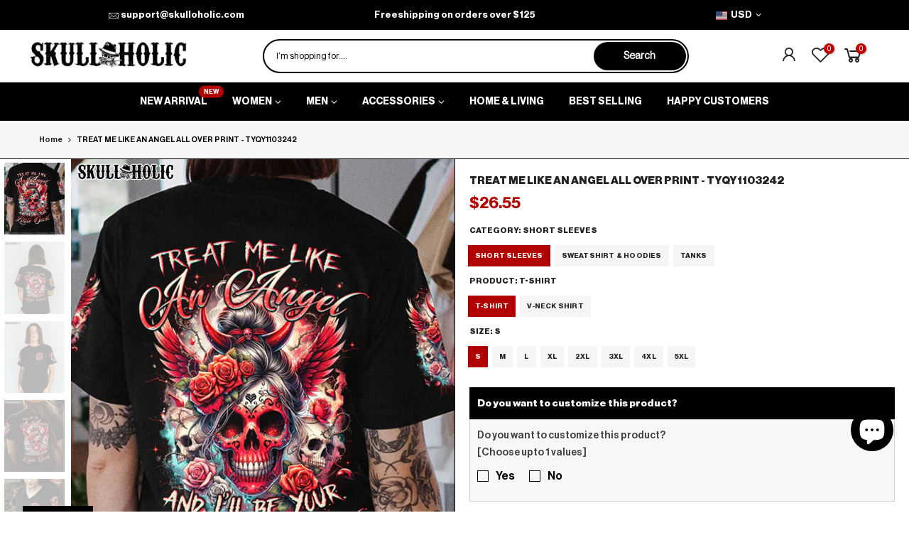

--- FILE ---
content_type: text/html; charset=UTF-8
request_url: https://inspon-cloud.com/dev-app/backend/api/api.php
body_size: 1499
content:
{"product":{"title":"TREAT ME LIKE AN ANGEL ALL OVER PRINT - TYQY1103242","featuredImage":{"id":"gid:\/\/shopify\/ProductImage\/44911448752404"},"options":[{"name":"Category","values":["Short sleeves","Sweatshirt & Hoodies","Tanks"]},{"name":"Product","values":["T-shirt","V-neck Shirt","Hoodie","Sweatshirt","Zip Hoodie","Unisex Tank Top","Racerback Tank"]},{"name":"Size","values":["S","M","L","XL","2XL","3XL","4XL","5XL","XS"]}],"variants":[{"id":47877557354772,"option1":"Short sleeves","option2":"T-shirt","option3":"S","title":"Short sleeves \/ T-shirt \/ S","price":"27.95"},{"id":47877557387540,"option1":"Short sleeves","option2":"T-shirt","option3":"M","title":"Short sleeves \/ T-shirt \/ M","price":"27.95"},{"id":47877557420308,"option1":"Short sleeves","option2":"T-shirt","option3":"L","title":"Short sleeves \/ T-shirt \/ L","price":"27.95"},{"id":47877557453076,"option1":"Short sleeves","option2":"T-shirt","option3":"XL","title":"Short sleeves \/ T-shirt \/ XL","price":"27.95"},{"id":47877557485844,"option1":"Short sleeves","option2":"T-shirt","option3":"2XL","title":"Short sleeves \/ T-shirt \/ 2XL","price":"28.95"},{"id":47877557518612,"option1":"Short sleeves","option2":"T-shirt","option3":"3XL","title":"Short sleeves \/ T-shirt \/ 3XL","price":"29.95"},{"id":47877557551380,"option1":"Short sleeves","option2":"T-shirt","option3":"4XL","title":"Short sleeves \/ T-shirt \/ 4XL","price":"30.95"},{"id":47877557584148,"option1":"Short sleeves","option2":"T-shirt","option3":"5XL","title":"Short sleeves \/ T-shirt \/ 5XL","price":"30.95"},{"id":47877557616916,"option1":"Short sleeves","option2":"V-neck Shirt","option3":"S","title":"Short sleeves \/ V-neck Shirt \/ S","price":"32.95"},{"id":47877557649684,"option1":"Short sleeves","option2":"V-neck Shirt","option3":"M","title":"Short sleeves \/ V-neck Shirt \/ M","price":"32.95"},{"id":47877557682452,"option1":"Short sleeves","option2":"V-neck Shirt","option3":"L","title":"Short sleeves \/ V-neck Shirt \/ L","price":"32.95"},{"id":47877557715220,"option1":"Short sleeves","option2":"V-neck Shirt","option3":"XL","title":"Short sleeves \/ V-neck Shirt \/ XL","price":"32.95"},{"id":47877557747988,"option1":"Short sleeves","option2":"V-neck Shirt","option3":"2XL","title":"Short sleeves \/ V-neck Shirt \/ 2XL","price":"33.95"},{"id":47877557780756,"option1":"Short sleeves","option2":"V-neck Shirt","option3":"3XL","title":"Short sleeves \/ V-neck Shirt \/ 3XL","price":"34.95"},{"id":47877557813524,"option1":"Short sleeves","option2":"V-neck Shirt","option3":"4XL","title":"Short sleeves \/ V-neck Shirt \/ 4XL","price":"35.95"},{"id":47877557846292,"option1":"Short sleeves","option2":"V-neck Shirt","option3":"5XL","title":"Short sleeves \/ V-neck Shirt \/ 5XL","price":"35.95"},{"id":47877557879060,"option1":"Sweatshirt & Hoodies","option2":"Hoodie","option3":"S","title":"Sweatshirt & Hoodies \/ Hoodie \/ S","price":"47.95"},{"id":47877557911828,"option1":"Sweatshirt & Hoodies","option2":"Hoodie","option3":"M","title":"Sweatshirt & Hoodies \/ Hoodie \/ M","price":"47.95"},{"id":47877557944596,"option1":"Sweatshirt & Hoodies","option2":"Hoodie","option3":"L","title":"Sweatshirt & Hoodies \/ Hoodie \/ L","price":"47.95"},{"id":47877557977364,"option1":"Sweatshirt & Hoodies","option2":"Hoodie","option3":"XL","title":"Sweatshirt & Hoodies \/ Hoodie \/ XL","price":"47.95"},{"id":47877558010132,"option1":"Sweatshirt & Hoodies","option2":"Hoodie","option3":"2XL","title":"Sweatshirt & Hoodies \/ Hoodie \/ 2XL","price":"49.95"},{"id":47877558042900,"option1":"Sweatshirt & Hoodies","option2":"Hoodie","option3":"3XL","title":"Sweatshirt & Hoodies \/ Hoodie \/ 3XL","price":"50.95"},{"id":47877558075668,"option1":"Sweatshirt & Hoodies","option2":"Hoodie","option3":"4XL","title":"Sweatshirt & Hoodies \/ Hoodie \/ 4XL","price":"50.95"},{"id":47877558108436,"option1":"Sweatshirt & Hoodies","option2":"Hoodie","option3":"5XL","title":"Sweatshirt & Hoodies \/ Hoodie \/ 5XL","price":"51.95"},{"id":47877558141204,"option1":"Sweatshirt & Hoodies","option2":"Hoodie","option3":"XS","title":"Sweatshirt & Hoodies \/ Hoodie \/ XS","price":"47.95"},{"id":47877558173972,"option1":"Sweatshirt & Hoodies","option2":"Sweatshirt","option3":"S","title":"Sweatshirt & Hoodies \/ Sweatshirt \/ S","price":"40.95"},{"id":47877558206740,"option1":"Sweatshirt & Hoodies","option2":"Sweatshirt","option3":"M","title":"Sweatshirt & Hoodies \/ Sweatshirt \/ M","price":"40.95"},{"id":47877558239508,"option1":"Sweatshirt & Hoodies","option2":"Sweatshirt","option3":"L","title":"Sweatshirt & Hoodies \/ Sweatshirt \/ L","price":"40.95"},{"id":47877558272276,"option1":"Sweatshirt & Hoodies","option2":"Sweatshirt","option3":"XL","title":"Sweatshirt & Hoodies \/ Sweatshirt \/ XL","price":"40.95"},{"id":47877558305044,"option1":"Sweatshirt & Hoodies","option2":"Sweatshirt","option3":"2XL","title":"Sweatshirt & Hoodies \/ Sweatshirt \/ 2XL","price":"42.95"},{"id":47877558337812,"option1":"Sweatshirt & Hoodies","option2":"Sweatshirt","option3":"3XL","title":"Sweatshirt & Hoodies \/ Sweatshirt \/ 3XL","price":"43.95"},{"id":47877558370580,"option1":"Sweatshirt & Hoodies","option2":"Sweatshirt","option3":"4XL","title":"Sweatshirt & Hoodies \/ Sweatshirt \/ 4XL","price":"43.95"},{"id":47877558403348,"option1":"Sweatshirt & Hoodies","option2":"Sweatshirt","option3":"5XL","title":"Sweatshirt & Hoodies \/ Sweatshirt \/ 5XL","price":"45.95"},{"id":47877558436116,"option1":"Sweatshirt & Hoodies","option2":"Zip Hoodie","option3":"S","title":"Sweatshirt & Hoodies \/ Zip Hoodie \/ S","price":"57.95"},{"id":47877558468884,"option1":"Sweatshirt & Hoodies","option2":"Zip Hoodie","option3":"M","title":"Sweatshirt & Hoodies \/ Zip Hoodie \/ M","price":"57.95"},{"id":47877558501652,"option1":"Sweatshirt & Hoodies","option2":"Zip Hoodie","option3":"L","title":"Sweatshirt & Hoodies \/ Zip Hoodie \/ L","price":"57.95"},{"id":47877558534420,"option1":"Sweatshirt & Hoodies","option2":"Zip Hoodie","option3":"XL","title":"Sweatshirt & Hoodies \/ Zip Hoodie \/ XL","price":"57.95"},{"id":47877558632724,"option1":"Sweatshirt & Hoodies","option2":"Zip Hoodie","option3":"2XL","title":"Sweatshirt & Hoodies \/ Zip Hoodie \/ 2XL","price":"59.95"},{"id":47877558665492,"option1":"Sweatshirt & Hoodies","option2":"Zip Hoodie","option3":"3XL","title":"Sweatshirt & Hoodies \/ Zip Hoodie \/ 3XL","price":"60.95"},{"id":47877558698260,"option1":"Sweatshirt & Hoodies","option2":"Zip Hoodie","option3":"4XL","title":"Sweatshirt & Hoodies \/ Zip Hoodie \/ 4XL","price":"60.95"},{"id":47877558731028,"option1":"Sweatshirt & Hoodies","option2":"Zip Hoodie","option3":"5XL","title":"Sweatshirt & Hoodies \/ Zip Hoodie \/ 5XL","price":"61.95"},{"id":47877558763796,"option1":"Sweatshirt & Hoodies","option2":"Zip Hoodie","option3":"XS","title":"Sweatshirt & Hoodies \/ Zip Hoodie \/ XS","price":"57.95"},{"id":47877558796564,"option1":"Tanks","option2":"Unisex Tank Top","option3":"S","title":"Tanks \/ Unisex Tank Top \/ S","price":"32.95"},{"id":47877558829332,"option1":"Tanks","option2":"Unisex Tank Top","option3":"M","title":"Tanks \/ Unisex Tank Top \/ M","price":"32.95"},{"id":47877558862100,"option1":"Tanks","option2":"Unisex Tank Top","option3":"L","title":"Tanks \/ Unisex Tank Top \/ L","price":"32.95"},{"id":47877558894868,"option1":"Tanks","option2":"Unisex Tank Top","option3":"XL","title":"Tanks \/ Unisex Tank Top \/ XL","price":"32.95"},{"id":47877558927636,"option1":"Tanks","option2":"Unisex Tank Top","option3":"2XL","title":"Tanks \/ Unisex Tank Top \/ 2XL","price":"33.95"},{"id":47877558960404,"option1":"Tanks","option2":"Unisex Tank Top","option3":"3XL","title":"Tanks \/ Unisex Tank Top \/ 3XL","price":"34.95"},{"id":47877558993172,"option1":"Tanks","option2":"Unisex Tank Top","option3":"4XL","title":"Tanks \/ Unisex Tank Top \/ 4XL","price":"35.95"},{"id":47877559025940,"option1":"Tanks","option2":"Unisex Tank Top","option3":"5XL","title":"Tanks \/ Unisex Tank Top \/ 5XL","price":"35.95"},{"id":47877559058708,"option1":"Tanks","option2":"Racerback Tank","option3":"S","title":"Tanks \/ Racerback Tank \/ S","price":"34.95"},{"id":47877559091476,"option1":"Tanks","option2":"Racerback Tank","option3":"M","title":"Tanks \/ Racerback Tank \/ M","price":"34.95"},{"id":47877559124244,"option1":"Tanks","option2":"Racerback Tank","option3":"L","title":"Tanks \/ Racerback Tank \/ L","price":"34.95"},{"id":47877559157012,"option1":"Tanks","option2":"Racerback Tank","option3":"XL","title":"Tanks \/ Racerback Tank \/ XL","price":"34.95"},{"id":47877559189780,"option1":"Tanks","option2":"Racerback Tank","option3":"2XL","title":"Tanks \/ Racerback Tank \/ 2XL","price":"35.95"},{"id":47877559222548,"option1":"Tanks","option2":"Racerback Tank","option3":"3XL","title":"Tanks \/ Racerback Tank \/ 3XL","price":"36.95"},{"id":47877559288084,"option1":"Tanks","option2":"Racerback Tank","option3":"4XL","title":"Tanks \/ Racerback Tank \/ 4XL","price":"37.95"},{"id":47877559320852,"option1":"Tanks","option2":"Racerback Tank","option3":"5XL","title":"Tanks \/ Racerback Tank \/ 5XL","price":"37.95"}]},"collection":[{"title":"T-SHIRT & SWEATSHIRT"},{"title":"NEW ARRIVAL"},{"title":"APPAREL"},{"title":"WOMEN'S"},{"title":"BEST SELLING"},{"title":"BLACK"},{"title":"RED"},{"title":"AOP"},{"title":"ALL PRODUCT"},{"title":"Women's T-shirt & Sweatshirts"},{"title":"Women's Apparel"},{"title":"Angels"},{"title":"Women's New Arrival"},{"title":"Red"},{"title":"TYQY"},{"title":"TY"}]}

--- FILE ---
content_type: text/html; charset=utf-8
request_url: https://skulloholic.com/products/treat-me-like-an-angel-all-over-print/?section_id=js_ppr
body_size: 3749
content:
<div id="shopify-section-js_ppr" class="shopify-section">[t4splitlz]<script type="application/json" id="ProductJson-template_ppr">{"id":9047267508500,"title":"TREAT ME LIKE AN ANGEL ALL OVER PRINT - TYQY1103242","handle":"treat-me-like-an-angel-all-over-print","description":"\u003cp\u003e\u003cstrong\u003eIndulge in the captivating fusion of strength and elegance with our TREAT ME LIKE AN ANGEL ALL OVER PRINT. Featuring a skull bun, fierce horns, ethereal wings, delicate roses, and the provocative quote 'Treat me like an angel, and I'll be your little devil,' this design embodies duality and resilience. Immerse yourself in this bold and unforgettable visual masterpiece.\u003c\/strong\u003e\u003c\/p\u003e\n\u003cp style=\"text-align: center;\" data-mce-style=\"text-align: center;\"\u003e\u003cstrong\u003eABOUT OUR ALL OVER PRINT SHIRTS\u003c\/strong\u003e\u003c\/p\u003e\n\u003cp style=\"text-align: justify;\"\u003eAOP Shirts we offer are expertly using 3D print-rich in color, dye-sublimation printing - a complex printing process, all-over printing requires extremely subtle graphic designs beside modern printing techniques. We continuously exhibit the most exclusive aesthetic designs by professional team, which highlights your t-shirts no matter which sophisticated tastes you pursue in personal style. Anytime you take your t-shirt, you will be attracted by delicate combination of colors, patterns and perfect cutting edges, which make you enjoy it like a work of art.\u003c\/p\u003e\n\u003cstrong\u003eKEY FEATURES:\u003c\/strong\u003e\n\u003cul\u003e\n\u003cli\u003eOur all over print shirts are crafted from high-quality cotton\/polyester and spandex blend, making them not only comfortable but also durable. \u003c\/li\u003e\n\u003cli\u003eEach panel is individually printed, cut, and sewn to ensure a flawless graphic with no imperfections. \u003c\/li\u003e\n\u003cli\u003eHigh definition printing makes these best choices to be outstanding wherever you appear.\u003c\/li\u003e\n\u003c\/ul\u003e\n\u003cstrong\u003eSIZE GUIDE:\u003c\/strong\u003e \u003cbr\u003e\u003cstrong\u003ePlease read carefully the size chart when selecting each product. \u003c\/strong\u003e\u003cbr\u003e\u003cstrong\u003eThe guide shows product measurements taken when products are laid flat. Actual product measurements may vary by up to 1\".\u003c\/strong\u003e","published_at":"2024-03-11T21:29:08-07:00","created_at":"2024-03-11T21:26:14-07:00","vendor":"Yoycol","type":"All Over Prints","tags":["black","female","red","Y Back"],"price":2655,"price_min":2655,"price_max":5885,"available":true,"price_varies":true,"compare_at_price":null,"compare_at_price_min":0,"compare_at_price_max":0,"compare_at_price_varies":false,"variants":[{"id":47877557354772,"title":"Short sleeves \/ T-shirt \/ S","option1":"Short sleeves","option2":"T-shirt","option3":"S","sku":null,"requires_shipping":true,"taxable":false,"featured_image":{"id":44911448752404,"product_id":9047267508500,"position":1,"created_at":"2024-03-11T21:26:46-07:00","updated_at":"2024-03-11T21:26:48-07:00","alt":"Category_Short sleeves","width":1000,"height":1250,"src":"\/\/skulloholic.com\/cdn\/shop\/files\/7_1fef0698-69a6-411f-bde0-9adb6b42f7a9.jpg?v=1710217608","variant_ids":[47877557354772,47877557387540,47877557420308,47877557453076]},"available":true,"name":"TREAT ME LIKE AN ANGEL ALL OVER PRINT - TYQY1103242 - Short sleeves \/ T-shirt \/ S","public_title":"Short sleeves \/ T-shirt \/ S","options":["Short sleeves","T-shirt","S"],"price":2655,"weight":0,"compare_at_price":null,"inventory_management":null,"barcode":null,"featured_media":{"alt":"Category_Short sleeves","id":37362104664340,"position":1,"preview_image":{"aspect_ratio":0.8,"height":1250,"width":1000,"src":"\/\/skulloholic.com\/cdn\/shop\/files\/7_1fef0698-69a6-411f-bde0-9adb6b42f7a9.jpg?v=1710217608"}},"requires_selling_plan":false,"selling_plan_allocations":[]},{"id":47877557387540,"title":"Short sleeves \/ T-shirt \/ M","option1":"Short sleeves","option2":"T-shirt","option3":"M","sku":null,"requires_shipping":true,"taxable":false,"featured_image":{"id":44911448752404,"product_id":9047267508500,"position":1,"created_at":"2024-03-11T21:26:46-07:00","updated_at":"2024-03-11T21:26:48-07:00","alt":"Category_Short sleeves","width":1000,"height":1250,"src":"\/\/skulloholic.com\/cdn\/shop\/files\/7_1fef0698-69a6-411f-bde0-9adb6b42f7a9.jpg?v=1710217608","variant_ids":[47877557354772,47877557387540,47877557420308,47877557453076]},"available":true,"name":"TREAT ME LIKE AN ANGEL ALL OVER PRINT - TYQY1103242 - Short sleeves \/ T-shirt \/ M","public_title":"Short sleeves \/ T-shirt \/ M","options":["Short sleeves","T-shirt","M"],"price":2655,"weight":0,"compare_at_price":null,"inventory_management":null,"barcode":null,"featured_media":{"alt":"Category_Short sleeves","id":37362104664340,"position":1,"preview_image":{"aspect_ratio":0.8,"height":1250,"width":1000,"src":"\/\/skulloholic.com\/cdn\/shop\/files\/7_1fef0698-69a6-411f-bde0-9adb6b42f7a9.jpg?v=1710217608"}},"requires_selling_plan":false,"selling_plan_allocations":[]},{"id":47877557420308,"title":"Short sleeves \/ T-shirt \/ L","option1":"Short sleeves","option2":"T-shirt","option3":"L","sku":null,"requires_shipping":true,"taxable":false,"featured_image":{"id":44911448752404,"product_id":9047267508500,"position":1,"created_at":"2024-03-11T21:26:46-07:00","updated_at":"2024-03-11T21:26:48-07:00","alt":"Category_Short sleeves","width":1000,"height":1250,"src":"\/\/skulloholic.com\/cdn\/shop\/files\/7_1fef0698-69a6-411f-bde0-9adb6b42f7a9.jpg?v=1710217608","variant_ids":[47877557354772,47877557387540,47877557420308,47877557453076]},"available":true,"name":"TREAT ME LIKE AN ANGEL ALL OVER PRINT - TYQY1103242 - Short sleeves \/ T-shirt \/ L","public_title":"Short sleeves \/ T-shirt \/ L","options":["Short sleeves","T-shirt","L"],"price":2655,"weight":0,"compare_at_price":null,"inventory_management":null,"barcode":null,"featured_media":{"alt":"Category_Short sleeves","id":37362104664340,"position":1,"preview_image":{"aspect_ratio":0.8,"height":1250,"width":1000,"src":"\/\/skulloholic.com\/cdn\/shop\/files\/7_1fef0698-69a6-411f-bde0-9adb6b42f7a9.jpg?v=1710217608"}},"requires_selling_plan":false,"selling_plan_allocations":[]},{"id":47877557453076,"title":"Short sleeves \/ T-shirt \/ XL","option1":"Short sleeves","option2":"T-shirt","option3":"XL","sku":null,"requires_shipping":true,"taxable":false,"featured_image":{"id":44911448752404,"product_id":9047267508500,"position":1,"created_at":"2024-03-11T21:26:46-07:00","updated_at":"2024-03-11T21:26:48-07:00","alt":"Category_Short sleeves","width":1000,"height":1250,"src":"\/\/skulloholic.com\/cdn\/shop\/files\/7_1fef0698-69a6-411f-bde0-9adb6b42f7a9.jpg?v=1710217608","variant_ids":[47877557354772,47877557387540,47877557420308,47877557453076]},"available":true,"name":"TREAT ME LIKE AN ANGEL ALL OVER PRINT - TYQY1103242 - Short sleeves \/ T-shirt \/ XL","public_title":"Short sleeves \/ T-shirt \/ XL","options":["Short sleeves","T-shirt","XL"],"price":2655,"weight":0,"compare_at_price":null,"inventory_management":null,"barcode":null,"featured_media":{"alt":"Category_Short sleeves","id":37362104664340,"position":1,"preview_image":{"aspect_ratio":0.8,"height":1250,"width":1000,"src":"\/\/skulloholic.com\/cdn\/shop\/files\/7_1fef0698-69a6-411f-bde0-9adb6b42f7a9.jpg?v=1710217608"}},"requires_selling_plan":false,"selling_plan_allocations":[]},{"id":47877557485844,"title":"Short sleeves \/ T-shirt \/ 2XL","option1":"Short sleeves","option2":"T-shirt","option3":"2XL","sku":null,"requires_shipping":true,"taxable":false,"featured_image":{"id":44911450063124,"product_id":9047267508500,"position":3,"created_at":"2024-03-11T21:26:52-07:00","updated_at":"2024-03-11T21:27:02-07:00","alt":"Category_Short sleeves","width":1000,"height":1250,"src":"\/\/skulloholic.com\/cdn\/shop\/files\/skull-cloth-TYQY1103242T-Shirt2.jpg?v=1710217622","variant_ids":[47877557485844,47877557518612,47877557551380,47877557584148]},"available":true,"name":"TREAT ME LIKE AN ANGEL ALL OVER PRINT - TYQY1103242 - Short sleeves \/ T-shirt \/ 2XL","public_title":"Short sleeves \/ T-shirt \/ 2XL","options":["Short sleeves","T-shirt","2XL"],"price":2750,"weight":0,"compare_at_price":null,"inventory_management":null,"barcode":null,"featured_media":{"alt":"Category_Short sleeves","id":37362105811220,"position":3,"preview_image":{"aspect_ratio":0.8,"height":1250,"width":1000,"src":"\/\/skulloholic.com\/cdn\/shop\/files\/skull-cloth-TYQY1103242T-Shirt2.jpg?v=1710217622"}},"requires_selling_plan":false,"selling_plan_allocations":[]},{"id":47877557518612,"title":"Short sleeves \/ T-shirt \/ 3XL","option1":"Short sleeves","option2":"T-shirt","option3":"3XL","sku":null,"requires_shipping":true,"taxable":false,"featured_image":{"id":44911450063124,"product_id":9047267508500,"position":3,"created_at":"2024-03-11T21:26:52-07:00","updated_at":"2024-03-11T21:27:02-07:00","alt":"Category_Short sleeves","width":1000,"height":1250,"src":"\/\/skulloholic.com\/cdn\/shop\/files\/skull-cloth-TYQY1103242T-Shirt2.jpg?v=1710217622","variant_ids":[47877557485844,47877557518612,47877557551380,47877557584148]},"available":true,"name":"TREAT ME LIKE AN ANGEL ALL OVER PRINT - TYQY1103242 - Short sleeves \/ T-shirt \/ 3XL","public_title":"Short sleeves \/ T-shirt \/ 3XL","options":["Short sleeves","T-shirt","3XL"],"price":2845,"weight":0,"compare_at_price":null,"inventory_management":null,"barcode":null,"featured_media":{"alt":"Category_Short sleeves","id":37362105811220,"position":3,"preview_image":{"aspect_ratio":0.8,"height":1250,"width":1000,"src":"\/\/skulloholic.com\/cdn\/shop\/files\/skull-cloth-TYQY1103242T-Shirt2.jpg?v=1710217622"}},"requires_selling_plan":false,"selling_plan_allocations":[]},{"id":47877557551380,"title":"Short sleeves \/ T-shirt \/ 4XL","option1":"Short sleeves","option2":"T-shirt","option3":"4XL","sku":null,"requires_shipping":true,"taxable":false,"featured_image":{"id":44911450063124,"product_id":9047267508500,"position":3,"created_at":"2024-03-11T21:26:52-07:00","updated_at":"2024-03-11T21:27:02-07:00","alt":"Category_Short sleeves","width":1000,"height":1250,"src":"\/\/skulloholic.com\/cdn\/shop\/files\/skull-cloth-TYQY1103242T-Shirt2.jpg?v=1710217622","variant_ids":[47877557485844,47877557518612,47877557551380,47877557584148]},"available":true,"name":"TREAT ME LIKE AN ANGEL ALL OVER PRINT - TYQY1103242 - Short sleeves \/ T-shirt \/ 4XL","public_title":"Short sleeves \/ T-shirt \/ 4XL","options":["Short sleeves","T-shirt","4XL"],"price":2940,"weight":0,"compare_at_price":null,"inventory_management":null,"barcode":null,"featured_media":{"alt":"Category_Short sleeves","id":37362105811220,"position":3,"preview_image":{"aspect_ratio":0.8,"height":1250,"width":1000,"src":"\/\/skulloholic.com\/cdn\/shop\/files\/skull-cloth-TYQY1103242T-Shirt2.jpg?v=1710217622"}},"requires_selling_plan":false,"selling_plan_allocations":[]},{"id":47877557584148,"title":"Short sleeves \/ T-shirt \/ 5XL","option1":"Short sleeves","option2":"T-shirt","option3":"5XL","sku":null,"requires_shipping":true,"taxable":false,"featured_image":{"id":44911450063124,"product_id":9047267508500,"position":3,"created_at":"2024-03-11T21:26:52-07:00","updated_at":"2024-03-11T21:27:02-07:00","alt":"Category_Short sleeves","width":1000,"height":1250,"src":"\/\/skulloholic.com\/cdn\/shop\/files\/skull-cloth-TYQY1103242T-Shirt2.jpg?v=1710217622","variant_ids":[47877557485844,47877557518612,47877557551380,47877557584148]},"available":true,"name":"TREAT ME LIKE AN ANGEL ALL OVER PRINT - TYQY1103242 - Short sleeves \/ T-shirt \/ 5XL","public_title":"Short sleeves \/ T-shirt \/ 5XL","options":["Short sleeves","T-shirt","5XL"],"price":2940,"weight":0,"compare_at_price":null,"inventory_management":null,"barcode":null,"featured_media":{"alt":"Category_Short sleeves","id":37362105811220,"position":3,"preview_image":{"aspect_ratio":0.8,"height":1250,"width":1000,"src":"\/\/skulloholic.com\/cdn\/shop\/files\/skull-cloth-TYQY1103242T-Shirt2.jpg?v=1710217622"}},"requires_selling_plan":false,"selling_plan_allocations":[]},{"id":47877557616916,"title":"Short sleeves \/ V-neck Shirt \/ S","option1":"Short sleeves","option2":"V-neck Shirt","option3":"S","sku":null,"requires_shipping":true,"taxable":false,"featured_image":{"id":44911449833748,"product_id":9047267508500,"position":4,"created_at":"2024-03-11T21:26:52-07:00","updated_at":"2024-03-11T21:27:02-07:00","alt":"Category_Short sleeves","width":1000,"height":1250,"src":"\/\/skulloholic.com\/cdn\/shop\/files\/skull-cloth-TYQY1103242VNECK1.jpg?v=1710217622","variant_ids":[47877557616916,47877557649684,47877557682452,47877557715220]},"available":true,"name":"TREAT ME LIKE AN ANGEL ALL OVER PRINT - TYQY1103242 - Short sleeves \/ V-neck Shirt \/ S","public_title":"Short sleeves \/ V-neck Shirt \/ S","options":["Short sleeves","V-neck Shirt","S"],"price":3130,"weight":0,"compare_at_price":null,"inventory_management":null,"barcode":null,"featured_media":{"alt":"Category_Short sleeves","id":37362105843988,"position":4,"preview_image":{"aspect_ratio":0.8,"height":1250,"width":1000,"src":"\/\/skulloholic.com\/cdn\/shop\/files\/skull-cloth-TYQY1103242VNECK1.jpg?v=1710217622"}},"requires_selling_plan":false,"selling_plan_allocations":[]},{"id":47877557649684,"title":"Short sleeves \/ V-neck Shirt \/ M","option1":"Short sleeves","option2":"V-neck Shirt","option3":"M","sku":null,"requires_shipping":true,"taxable":false,"featured_image":{"id":44911449833748,"product_id":9047267508500,"position":4,"created_at":"2024-03-11T21:26:52-07:00","updated_at":"2024-03-11T21:27:02-07:00","alt":"Category_Short sleeves","width":1000,"height":1250,"src":"\/\/skulloholic.com\/cdn\/shop\/files\/skull-cloth-TYQY1103242VNECK1.jpg?v=1710217622","variant_ids":[47877557616916,47877557649684,47877557682452,47877557715220]},"available":true,"name":"TREAT ME LIKE AN ANGEL ALL OVER PRINT - TYQY1103242 - Short sleeves \/ V-neck Shirt \/ M","public_title":"Short sleeves \/ V-neck Shirt \/ M","options":["Short sleeves","V-neck Shirt","M"],"price":3130,"weight":0,"compare_at_price":null,"inventory_management":null,"barcode":null,"featured_media":{"alt":"Category_Short sleeves","id":37362105843988,"position":4,"preview_image":{"aspect_ratio":0.8,"height":1250,"width":1000,"src":"\/\/skulloholic.com\/cdn\/shop\/files\/skull-cloth-TYQY1103242VNECK1.jpg?v=1710217622"}},"requires_selling_plan":false,"selling_plan_allocations":[]},{"id":47877557682452,"title":"Short sleeves \/ V-neck Shirt \/ L","option1":"Short sleeves","option2":"V-neck Shirt","option3":"L","sku":null,"requires_shipping":true,"taxable":false,"featured_image":{"id":44911449833748,"product_id":9047267508500,"position":4,"created_at":"2024-03-11T21:26:52-07:00","updated_at":"2024-03-11T21:27:02-07:00","alt":"Category_Short sleeves","width":1000,"height":1250,"src":"\/\/skulloholic.com\/cdn\/shop\/files\/skull-cloth-TYQY1103242VNECK1.jpg?v=1710217622","variant_ids":[47877557616916,47877557649684,47877557682452,47877557715220]},"available":true,"name":"TREAT ME LIKE AN ANGEL ALL OVER PRINT - TYQY1103242 - Short sleeves \/ V-neck Shirt \/ L","public_title":"Short sleeves \/ V-neck Shirt \/ L","options":["Short sleeves","V-neck Shirt","L"],"price":3130,"weight":0,"compare_at_price":null,"inventory_management":null,"barcode":null,"featured_media":{"alt":"Category_Short sleeves","id":37362105843988,"position":4,"preview_image":{"aspect_ratio":0.8,"height":1250,"width":1000,"src":"\/\/skulloholic.com\/cdn\/shop\/files\/skull-cloth-TYQY1103242VNECK1.jpg?v=1710217622"}},"requires_selling_plan":false,"selling_plan_allocations":[]},{"id":47877557715220,"title":"Short sleeves \/ V-neck Shirt \/ XL","option1":"Short sleeves","option2":"V-neck Shirt","option3":"XL","sku":null,"requires_shipping":true,"taxable":false,"featured_image":{"id":44911449833748,"product_id":9047267508500,"position":4,"created_at":"2024-03-11T21:26:52-07:00","updated_at":"2024-03-11T21:27:02-07:00","alt":"Category_Short sleeves","width":1000,"height":1250,"src":"\/\/skulloholic.com\/cdn\/shop\/files\/skull-cloth-TYQY1103242VNECK1.jpg?v=1710217622","variant_ids":[47877557616916,47877557649684,47877557682452,47877557715220]},"available":true,"name":"TREAT ME LIKE AN ANGEL ALL OVER PRINT - TYQY1103242 - Short sleeves \/ V-neck Shirt \/ XL","public_title":"Short sleeves \/ V-neck Shirt \/ XL","options":["Short sleeves","V-neck Shirt","XL"],"price":3130,"weight":0,"compare_at_price":null,"inventory_management":null,"barcode":null,"featured_media":{"alt":"Category_Short sleeves","id":37362105843988,"position":4,"preview_image":{"aspect_ratio":0.8,"height":1250,"width":1000,"src":"\/\/skulloholic.com\/cdn\/shop\/files\/skull-cloth-TYQY1103242VNECK1.jpg?v=1710217622"}},"requires_selling_plan":false,"selling_plan_allocations":[]},{"id":47877557747988,"title":"Short sleeves \/ V-neck Shirt \/ 2XL","option1":"Short sleeves","option2":"V-neck Shirt","option3":"2XL","sku":null,"requires_shipping":true,"taxable":false,"featured_image":{"id":44911450489108,"product_id":9047267508500,"position":5,"created_at":"2024-03-11T21:26:52-07:00","updated_at":"2024-03-11T21:27:02-07:00","alt":"Category_Short sleeves","width":1000,"height":1250,"src":"\/\/skulloholic.com\/cdn\/shop\/files\/skull-cloth-TYQY1103242VNECK2.jpg?v=1710217622","variant_ids":[47877557747988,47877557780756,47877557813524,47877557846292]},"available":true,"name":"TREAT ME LIKE AN ANGEL ALL OVER PRINT - TYQY1103242 - Short sleeves \/ V-neck Shirt \/ 2XL","public_title":"Short sleeves \/ V-neck Shirt \/ 2XL","options":["Short sleeves","V-neck Shirt","2XL"],"price":3225,"weight":0,"compare_at_price":null,"inventory_management":null,"barcode":null,"featured_media":{"alt":"Category_Short sleeves","id":37362105876756,"position":5,"preview_image":{"aspect_ratio":0.8,"height":1250,"width":1000,"src":"\/\/skulloholic.com\/cdn\/shop\/files\/skull-cloth-TYQY1103242VNECK2.jpg?v=1710217622"}},"requires_selling_plan":false,"selling_plan_allocations":[]},{"id":47877557780756,"title":"Short sleeves \/ V-neck Shirt \/ 3XL","option1":"Short sleeves","option2":"V-neck Shirt","option3":"3XL","sku":null,"requires_shipping":true,"taxable":false,"featured_image":{"id":44911450489108,"product_id":9047267508500,"position":5,"created_at":"2024-03-11T21:26:52-07:00","updated_at":"2024-03-11T21:27:02-07:00","alt":"Category_Short sleeves","width":1000,"height":1250,"src":"\/\/skulloholic.com\/cdn\/shop\/files\/skull-cloth-TYQY1103242VNECK2.jpg?v=1710217622","variant_ids":[47877557747988,47877557780756,47877557813524,47877557846292]},"available":true,"name":"TREAT ME LIKE AN ANGEL ALL OVER PRINT - TYQY1103242 - Short sleeves \/ V-neck Shirt \/ 3XL","public_title":"Short sleeves \/ V-neck Shirt \/ 3XL","options":["Short sleeves","V-neck Shirt","3XL"],"price":3320,"weight":0,"compare_at_price":null,"inventory_management":null,"barcode":null,"featured_media":{"alt":"Category_Short sleeves","id":37362105876756,"position":5,"preview_image":{"aspect_ratio":0.8,"height":1250,"width":1000,"src":"\/\/skulloholic.com\/cdn\/shop\/files\/skull-cloth-TYQY1103242VNECK2.jpg?v=1710217622"}},"requires_selling_plan":false,"selling_plan_allocations":[]},{"id":47877557813524,"title":"Short sleeves \/ V-neck Shirt \/ 4XL","option1":"Short sleeves","option2":"V-neck Shirt","option3":"4XL","sku":null,"requires_shipping":true,"taxable":false,"featured_image":{"id":44911450489108,"product_id":9047267508500,"position":5,"created_at":"2024-03-11T21:26:52-07:00","updated_at":"2024-03-11T21:27:02-07:00","alt":"Category_Short sleeves","width":1000,"height":1250,"src":"\/\/skulloholic.com\/cdn\/shop\/files\/skull-cloth-TYQY1103242VNECK2.jpg?v=1710217622","variant_ids":[47877557747988,47877557780756,47877557813524,47877557846292]},"available":true,"name":"TREAT ME LIKE AN ANGEL ALL OVER PRINT - TYQY1103242 - Short sleeves \/ V-neck Shirt \/ 4XL","public_title":"Short sleeves \/ V-neck Shirt \/ 4XL","options":["Short sleeves","V-neck Shirt","4XL"],"price":3415,"weight":0,"compare_at_price":null,"inventory_management":null,"barcode":null,"featured_media":{"alt":"Category_Short sleeves","id":37362105876756,"position":5,"preview_image":{"aspect_ratio":0.8,"height":1250,"width":1000,"src":"\/\/skulloholic.com\/cdn\/shop\/files\/skull-cloth-TYQY1103242VNECK2.jpg?v=1710217622"}},"requires_selling_plan":false,"selling_plan_allocations":[]},{"id":47877557846292,"title":"Short sleeves \/ V-neck Shirt \/ 5XL","option1":"Short sleeves","option2":"V-neck Shirt","option3":"5XL","sku":null,"requires_shipping":true,"taxable":false,"featured_image":{"id":44911450489108,"product_id":9047267508500,"position":5,"created_at":"2024-03-11T21:26:52-07:00","updated_at":"2024-03-11T21:27:02-07:00","alt":"Category_Short sleeves","width":1000,"height":1250,"src":"\/\/skulloholic.com\/cdn\/shop\/files\/skull-cloth-TYQY1103242VNECK2.jpg?v=1710217622","variant_ids":[47877557747988,47877557780756,47877557813524,47877557846292]},"available":true,"name":"TREAT ME LIKE AN ANGEL ALL OVER PRINT - TYQY1103242 - Short sleeves \/ V-neck Shirt \/ 5XL","public_title":"Short sleeves \/ V-neck Shirt \/ 5XL","options":["Short sleeves","V-neck Shirt","5XL"],"price":3415,"weight":0,"compare_at_price":null,"inventory_management":null,"barcode":null,"featured_media":{"alt":"Category_Short sleeves","id":37362105876756,"position":5,"preview_image":{"aspect_ratio":0.8,"height":1250,"width":1000,"src":"\/\/skulloholic.com\/cdn\/shop\/files\/skull-cloth-TYQY1103242VNECK2.jpg?v=1710217622"}},"requires_selling_plan":false,"selling_plan_allocations":[]},{"id":47877557879060,"title":"Sweatshirt \u0026 Hoodies \/ Hoodie \/ S","option1":"Sweatshirt \u0026 Hoodies","option2":"Hoodie","option3":"S","sku":null,"requires_shipping":true,"taxable":false,"featured_image":{"id":44911449735444,"product_id":9047267508500,"position":6,"created_at":"2024-03-11T21:26:52-07:00","updated_at":"2024-03-11T21:27:02-07:00","alt":"Category_Sweatshirt \u0026 Hoodies","width":1000,"height":1250,"src":"\/\/skulloholic.com\/cdn\/shop\/files\/skull-cloth-TYQY1103242HD1.jpg?v=1710217622","variant_ids":[47877557879060,47877557911828,47877557944596,47877557977364,47877558141204]},"available":true,"name":"TREAT ME LIKE AN ANGEL ALL OVER PRINT - TYQY1103242 - Sweatshirt \u0026 Hoodies \/ Hoodie \/ S","public_title":"Sweatshirt \u0026 Hoodies \/ Hoodie \/ S","options":["Sweatshirt \u0026 Hoodies","Hoodie","S"],"price":4555,"weight":0,"compare_at_price":null,"inventory_management":null,"barcode":null,"featured_media":{"alt":"Category_Sweatshirt \u0026 Hoodies","id":37362105581844,"position":6,"preview_image":{"aspect_ratio":0.8,"height":1250,"width":1000,"src":"\/\/skulloholic.com\/cdn\/shop\/files\/skull-cloth-TYQY1103242HD1.jpg?v=1710217622"}},"requires_selling_plan":false,"selling_plan_allocations":[]},{"id":47877557911828,"title":"Sweatshirt \u0026 Hoodies \/ Hoodie \/ M","option1":"Sweatshirt \u0026 Hoodies","option2":"Hoodie","option3":"M","sku":null,"requires_shipping":true,"taxable":false,"featured_image":{"id":44911449735444,"product_id":9047267508500,"position":6,"created_at":"2024-03-11T21:26:52-07:00","updated_at":"2024-03-11T21:27:02-07:00","alt":"Category_Sweatshirt \u0026 Hoodies","width":1000,"height":1250,"src":"\/\/skulloholic.com\/cdn\/shop\/files\/skull-cloth-TYQY1103242HD1.jpg?v=1710217622","variant_ids":[47877557879060,47877557911828,47877557944596,47877557977364,47877558141204]},"available":true,"name":"TREAT ME LIKE AN ANGEL ALL OVER PRINT - TYQY1103242 - Sweatshirt \u0026 Hoodies \/ Hoodie \/ M","public_title":"Sweatshirt \u0026 Hoodies \/ Hoodie \/ M","options":["Sweatshirt \u0026 Hoodies","Hoodie","M"],"price":4555,"weight":0,"compare_at_price":null,"inventory_management":null,"barcode":null,"featured_media":{"alt":"Category_Sweatshirt \u0026 Hoodies","id":37362105581844,"position":6,"preview_image":{"aspect_ratio":0.8,"height":1250,"width":1000,"src":"\/\/skulloholic.com\/cdn\/shop\/files\/skull-cloth-TYQY1103242HD1.jpg?v=1710217622"}},"requires_selling_plan":false,"selling_plan_allocations":[]},{"id":47877557944596,"title":"Sweatshirt \u0026 Hoodies \/ Hoodie \/ L","option1":"Sweatshirt \u0026 Hoodies","option2":"Hoodie","option3":"L","sku":null,"requires_shipping":true,"taxable":false,"featured_image":{"id":44911449735444,"product_id":9047267508500,"position":6,"created_at":"2024-03-11T21:26:52-07:00","updated_at":"2024-03-11T21:27:02-07:00","alt":"Category_Sweatshirt \u0026 Hoodies","width":1000,"height":1250,"src":"\/\/skulloholic.com\/cdn\/shop\/files\/skull-cloth-TYQY1103242HD1.jpg?v=1710217622","variant_ids":[47877557879060,47877557911828,47877557944596,47877557977364,47877558141204]},"available":true,"name":"TREAT ME LIKE AN ANGEL ALL OVER PRINT - TYQY1103242 - Sweatshirt \u0026 Hoodies \/ Hoodie \/ L","public_title":"Sweatshirt \u0026 Hoodies \/ Hoodie \/ L","options":["Sweatshirt \u0026 Hoodies","Hoodie","L"],"price":4555,"weight":0,"compare_at_price":null,"inventory_management":null,"barcode":null,"featured_media":{"alt":"Category_Sweatshirt \u0026 Hoodies","id":37362105581844,"position":6,"preview_image":{"aspect_ratio":0.8,"height":1250,"width":1000,"src":"\/\/skulloholic.com\/cdn\/shop\/files\/skull-cloth-TYQY1103242HD1.jpg?v=1710217622"}},"requires_selling_plan":false,"selling_plan_allocations":[]},{"id":47877557977364,"title":"Sweatshirt \u0026 Hoodies \/ Hoodie \/ XL","option1":"Sweatshirt \u0026 Hoodies","option2":"Hoodie","option3":"XL","sku":null,"requires_shipping":true,"taxable":false,"featured_image":{"id":44911449735444,"product_id":9047267508500,"position":6,"created_at":"2024-03-11T21:26:52-07:00","updated_at":"2024-03-11T21:27:02-07:00","alt":"Category_Sweatshirt \u0026 Hoodies","width":1000,"height":1250,"src":"\/\/skulloholic.com\/cdn\/shop\/files\/skull-cloth-TYQY1103242HD1.jpg?v=1710217622","variant_ids":[47877557879060,47877557911828,47877557944596,47877557977364,47877558141204]},"available":true,"name":"TREAT ME LIKE AN ANGEL ALL OVER PRINT - TYQY1103242 - Sweatshirt \u0026 Hoodies \/ Hoodie \/ XL","public_title":"Sweatshirt \u0026 Hoodies \/ Hoodie \/ XL","options":["Sweatshirt \u0026 Hoodies","Hoodie","XL"],"price":4555,"weight":0,"compare_at_price":null,"inventory_management":null,"barcode":null,"featured_media":{"alt":"Category_Sweatshirt \u0026 Hoodies","id":37362105581844,"position":6,"preview_image":{"aspect_ratio":0.8,"height":1250,"width":1000,"src":"\/\/skulloholic.com\/cdn\/shop\/files\/skull-cloth-TYQY1103242HD1.jpg?v=1710217622"}},"requires_selling_plan":false,"selling_plan_allocations":[]},{"id":47877558010132,"title":"Sweatshirt \u0026 Hoodies \/ Hoodie \/ 2XL","option1":"Sweatshirt \u0026 Hoodies","option2":"Hoodie","option3":"2XL","sku":null,"requires_shipping":true,"taxable":false,"featured_image":{"id":44911449702676,"product_id":9047267508500,"position":7,"created_at":"2024-03-11T21:26:52-07:00","updated_at":"2024-03-11T21:27:02-07:00","alt":"Category_Sweatshirt \u0026 Hoodies","width":1000,"height":1250,"src":"\/\/skulloholic.com\/cdn\/shop\/files\/skull-cloth-TYQY1103242HD2.jpg?v=1710217622","variant_ids":[47877558010132,47877558042900,47877558075668,47877558108436]},"available":true,"name":"TREAT ME LIKE AN ANGEL ALL OVER PRINT - TYQY1103242 - Sweatshirt \u0026 Hoodies \/ Hoodie \/ 2XL","public_title":"Sweatshirt \u0026 Hoodies \/ Hoodie \/ 2XL","options":["Sweatshirt \u0026 Hoodies","Hoodie","2XL"],"price":4745,"weight":0,"compare_at_price":null,"inventory_management":null,"barcode":null,"featured_media":{"alt":"Category_Sweatshirt \u0026 Hoodies","id":37362105614612,"position":7,"preview_image":{"aspect_ratio":0.8,"height":1250,"width":1000,"src":"\/\/skulloholic.com\/cdn\/shop\/files\/skull-cloth-TYQY1103242HD2.jpg?v=1710217622"}},"requires_selling_plan":false,"selling_plan_allocations":[]},{"id":47877558042900,"title":"Sweatshirt \u0026 Hoodies \/ Hoodie \/ 3XL","option1":"Sweatshirt \u0026 Hoodies","option2":"Hoodie","option3":"3XL","sku":null,"requires_shipping":true,"taxable":false,"featured_image":{"id":44911449702676,"product_id":9047267508500,"position":7,"created_at":"2024-03-11T21:26:52-07:00","updated_at":"2024-03-11T21:27:02-07:00","alt":"Category_Sweatshirt \u0026 Hoodies","width":1000,"height":1250,"src":"\/\/skulloholic.com\/cdn\/shop\/files\/skull-cloth-TYQY1103242HD2.jpg?v=1710217622","variant_ids":[47877558010132,47877558042900,47877558075668,47877558108436]},"available":true,"name":"TREAT ME LIKE AN ANGEL ALL OVER PRINT - TYQY1103242 - Sweatshirt \u0026 Hoodies \/ Hoodie \/ 3XL","public_title":"Sweatshirt \u0026 Hoodies \/ Hoodie \/ 3XL","options":["Sweatshirt \u0026 Hoodies","Hoodie","3XL"],"price":4840,"weight":0,"compare_at_price":null,"inventory_management":null,"barcode":null,"featured_media":{"alt":"Category_Sweatshirt \u0026 Hoodies","id":37362105614612,"position":7,"preview_image":{"aspect_ratio":0.8,"height":1250,"width":1000,"src":"\/\/skulloholic.com\/cdn\/shop\/files\/skull-cloth-TYQY1103242HD2.jpg?v=1710217622"}},"requires_selling_plan":false,"selling_plan_allocations":[]},{"id":47877558075668,"title":"Sweatshirt \u0026 Hoodies \/ Hoodie \/ 4XL","option1":"Sweatshirt \u0026 Hoodies","option2":"Hoodie","option3":"4XL","sku":null,"requires_shipping":true,"taxable":false,"featured_image":{"id":44911449702676,"product_id":9047267508500,"position":7,"created_at":"2024-03-11T21:26:52-07:00","updated_at":"2024-03-11T21:27:02-07:00","alt":"Category_Sweatshirt \u0026 Hoodies","width":1000,"height":1250,"src":"\/\/skulloholic.com\/cdn\/shop\/files\/skull-cloth-TYQY1103242HD2.jpg?v=1710217622","variant_ids":[47877558010132,47877558042900,47877558075668,47877558108436]},"available":true,"name":"TREAT ME LIKE AN ANGEL ALL OVER PRINT - TYQY1103242 - Sweatshirt \u0026 Hoodies \/ Hoodie \/ 4XL","public_title":"Sweatshirt \u0026 Hoodies \/ Hoodie \/ 4XL","options":["Sweatshirt \u0026 Hoodies","Hoodie","4XL"],"price":4840,"weight":0,"compare_at_price":null,"inventory_management":null,"barcode":null,"featured_media":{"alt":"Category_Sweatshirt \u0026 Hoodies","id":37362105614612,"position":7,"preview_image":{"aspect_ratio":0.8,"height":1250,"width":1000,"src":"\/\/skulloholic.com\/cdn\/shop\/files\/skull-cloth-TYQY1103242HD2.jpg?v=1710217622"}},"requires_selling_plan":false,"selling_plan_allocations":[]},{"id":47877558108436,"title":"Sweatshirt \u0026 Hoodies \/ Hoodie \/ 5XL","option1":"Sweatshirt \u0026 Hoodies","option2":"Hoodie","option3":"5XL","sku":null,"requires_shipping":true,"taxable":false,"featured_image":{"id":44911449702676,"product_id":9047267508500,"position":7,"created_at":"2024-03-11T21:26:52-07:00","updated_at":"2024-03-11T21:27:02-07:00","alt":"Category_Sweatshirt \u0026 Hoodies","width":1000,"height":1250,"src":"\/\/skulloholic.com\/cdn\/shop\/files\/skull-cloth-TYQY1103242HD2.jpg?v=1710217622","variant_ids":[47877558010132,47877558042900,47877558075668,47877558108436]},"available":true,"name":"TREAT ME LIKE AN ANGEL ALL OVER PRINT - TYQY1103242 - Sweatshirt \u0026 Hoodies \/ Hoodie \/ 5XL","public_title":"Sweatshirt \u0026 Hoodies \/ Hoodie \/ 5XL","options":["Sweatshirt \u0026 Hoodies","Hoodie","5XL"],"price":4935,"weight":0,"compare_at_price":null,"inventory_management":null,"barcode":null,"featured_media":{"alt":"Category_Sweatshirt \u0026 Hoodies","id":37362105614612,"position":7,"preview_image":{"aspect_ratio":0.8,"height":1250,"width":1000,"src":"\/\/skulloholic.com\/cdn\/shop\/files\/skull-cloth-TYQY1103242HD2.jpg?v=1710217622"}},"requires_selling_plan":false,"selling_plan_allocations":[]},{"id":47877558141204,"title":"Sweatshirt \u0026 Hoodies \/ Hoodie \/ XS","option1":"Sweatshirt \u0026 Hoodies","option2":"Hoodie","option3":"XS","sku":null,"requires_shipping":true,"taxable":false,"featured_image":{"id":44911449735444,"product_id":9047267508500,"position":6,"created_at":"2024-03-11T21:26:52-07:00","updated_at":"2024-03-11T21:27:02-07:00","alt":"Category_Sweatshirt \u0026 Hoodies","width":1000,"height":1250,"src":"\/\/skulloholic.com\/cdn\/shop\/files\/skull-cloth-TYQY1103242HD1.jpg?v=1710217622","variant_ids":[47877557879060,47877557911828,47877557944596,47877557977364,47877558141204]},"available":true,"name":"TREAT ME LIKE AN ANGEL ALL OVER PRINT - TYQY1103242 - Sweatshirt \u0026 Hoodies \/ Hoodie \/ XS","public_title":"Sweatshirt \u0026 Hoodies \/ Hoodie \/ XS","options":["Sweatshirt \u0026 Hoodies","Hoodie","XS"],"price":4555,"weight":0,"compare_at_price":null,"inventory_management":null,"barcode":null,"featured_media":{"alt":"Category_Sweatshirt \u0026 Hoodies","id":37362105581844,"position":6,"preview_image":{"aspect_ratio":0.8,"height":1250,"width":1000,"src":"\/\/skulloholic.com\/cdn\/shop\/files\/skull-cloth-TYQY1103242HD1.jpg?v=1710217622"}},"requires_selling_plan":false,"selling_plan_allocations":[]},{"id":47877558173972,"title":"Sweatshirt \u0026 Hoodies \/ Sweatshirt \/ S","option1":"Sweatshirt \u0026 Hoodies","option2":"Sweatshirt","option3":"S","sku":null,"requires_shipping":true,"taxable":false,"featured_image":{"id":44911449866516,"product_id":9047267508500,"position":10,"created_at":"2024-03-11T21:26:52-07:00","updated_at":"2024-03-11T21:27:02-07:00","alt":"Category_Sweatshirt \u0026 Hoodies","width":1000,"height":1250,"src":"\/\/skulloholic.com\/cdn\/shop\/files\/skull-cloth-TYQY1103242SW4.jpg?v=1710217622","variant_ids":[47877558173972,47877558206740,47877558239508,47877558272276]},"available":true,"name":"TREAT ME LIKE AN ANGEL ALL OVER PRINT - TYQY1103242 - Sweatshirt \u0026 Hoodies \/ Sweatshirt \/ S","public_title":"Sweatshirt \u0026 Hoodies \/ Sweatshirt \/ S","options":["Sweatshirt \u0026 Hoodies","Sweatshirt","S"],"price":3890,"weight":0,"compare_at_price":null,"inventory_management":null,"barcode":null,"featured_media":{"alt":"Category_Sweatshirt \u0026 Hoodies","id":37362105745684,"position":10,"preview_image":{"aspect_ratio":0.8,"height":1250,"width":1000,"src":"\/\/skulloholic.com\/cdn\/shop\/files\/skull-cloth-TYQY1103242SW4.jpg?v=1710217622"}},"requires_selling_plan":false,"selling_plan_allocations":[]},{"id":47877558206740,"title":"Sweatshirt \u0026 Hoodies \/ Sweatshirt \/ M","option1":"Sweatshirt \u0026 Hoodies","option2":"Sweatshirt","option3":"M","sku":null,"requires_shipping":true,"taxable":false,"featured_image":{"id":44911449866516,"product_id":9047267508500,"position":10,"created_at":"2024-03-11T21:26:52-07:00","updated_at":"2024-03-11T21:27:02-07:00","alt":"Category_Sweatshirt \u0026 Hoodies","width":1000,"height":1250,"src":"\/\/skulloholic.com\/cdn\/shop\/files\/skull-cloth-TYQY1103242SW4.jpg?v=1710217622","variant_ids":[47877558173972,47877558206740,47877558239508,47877558272276]},"available":true,"name":"TREAT ME LIKE AN ANGEL ALL OVER PRINT - TYQY1103242 - Sweatshirt \u0026 Hoodies \/ Sweatshirt \/ M","public_title":"Sweatshirt \u0026 Hoodies \/ Sweatshirt \/ M","options":["Sweatshirt \u0026 Hoodies","Sweatshirt","M"],"price":3890,"weight":0,"compare_at_price":null,"inventory_management":null,"barcode":null,"featured_media":{"alt":"Category_Sweatshirt \u0026 Hoodies","id":37362105745684,"position":10,"preview_image":{"aspect_ratio":0.8,"height":1250,"width":1000,"src":"\/\/skulloholic.com\/cdn\/shop\/files\/skull-cloth-TYQY1103242SW4.jpg?v=1710217622"}},"requires_selling_plan":false,"selling_plan_allocations":[]},{"id":47877558239508,"title":"Sweatshirt \u0026 Hoodies \/ Sweatshirt \/ L","option1":"Sweatshirt \u0026 Hoodies","option2":"Sweatshirt","option3":"L","sku":null,"requires_shipping":true,"taxable":false,"featured_image":{"id":44911449866516,"product_id":9047267508500,"position":10,"created_at":"2024-03-11T21:26:52-07:00","updated_at":"2024-03-11T21:27:02-07:00","alt":"Category_Sweatshirt \u0026 Hoodies","width":1000,"height":1250,"src":"\/\/skulloholic.com\/cdn\/shop\/files\/skull-cloth-TYQY1103242SW4.jpg?v=1710217622","variant_ids":[47877558173972,47877558206740,47877558239508,47877558272276]},"available":true,"name":"TREAT ME LIKE AN ANGEL ALL OVER PRINT - TYQY1103242 - Sweatshirt \u0026 Hoodies \/ Sweatshirt \/ L","public_title":"Sweatshirt \u0026 Hoodies \/ Sweatshirt \/ L","options":["Sweatshirt \u0026 Hoodies","Sweatshirt","L"],"price":3890,"weight":0,"compare_at_price":null,"inventory_management":null,"barcode":null,"featured_media":{"alt":"Category_Sweatshirt \u0026 Hoodies","id":37362105745684,"position":10,"preview_image":{"aspect_ratio":0.8,"height":1250,"width":1000,"src":"\/\/skulloholic.com\/cdn\/shop\/files\/skull-cloth-TYQY1103242SW4.jpg?v=1710217622"}},"requires_selling_plan":false,"selling_plan_allocations":[]},{"id":47877558272276,"title":"Sweatshirt \u0026 Hoodies \/ Sweatshirt \/ XL","option1":"Sweatshirt \u0026 Hoodies","option2":"Sweatshirt","option3":"XL","sku":null,"requires_shipping":true,"taxable":false,"featured_image":{"id":44911449866516,"product_id":9047267508500,"position":10,"created_at":"2024-03-11T21:26:52-07:00","updated_at":"2024-03-11T21:27:02-07:00","alt":"Category_Sweatshirt \u0026 Hoodies","width":1000,"height":1250,"src":"\/\/skulloholic.com\/cdn\/shop\/files\/skull-cloth-TYQY1103242SW4.jpg?v=1710217622","variant_ids":[47877558173972,47877558206740,47877558239508,47877558272276]},"available":true,"name":"TREAT ME LIKE AN ANGEL ALL OVER PRINT - TYQY1103242 - Sweatshirt \u0026 Hoodies \/ Sweatshirt \/ XL","public_title":"Sweatshirt \u0026 Hoodies \/ Sweatshirt \/ XL","options":["Sweatshirt \u0026 Hoodies","Sweatshirt","XL"],"price":3890,"weight":0,"compare_at_price":null,"inventory_management":null,"barcode":null,"featured_media":{"alt":"Category_Sweatshirt \u0026 Hoodies","id":37362105745684,"position":10,"preview_image":{"aspect_ratio":0.8,"height":1250,"width":1000,"src":"\/\/skulloholic.com\/cdn\/shop\/files\/skull-cloth-TYQY1103242SW4.jpg?v=1710217622"}},"requires_selling_plan":false,"selling_plan_allocations":[]},{"id":47877558305044,"title":"Sweatshirt \u0026 Hoodies \/ Sweatshirt \/ 2XL","option1":"Sweatshirt \u0026 Hoodies","option2":"Sweatshirt","option3":"2XL","sku":null,"requires_shipping":true,"taxable":false,"featured_image":{"id":44911449964820,"product_id":9047267508500,"position":9,"created_at":"2024-03-11T21:26:52-07:00","updated_at":"2024-03-11T21:27:02-07:00","alt":"Category_Sweatshirt \u0026 Hoodies","width":1000,"height":1250,"src":"\/\/skulloholic.com\/cdn\/shop\/files\/skull-cloth-TYQY1103242SW3.jpg?v=1710217622","variant_ids":[47877558305044,47877558337812,47877558370580,47877558403348]},"available":true,"name":"TREAT ME LIKE AN ANGEL ALL OVER PRINT - TYQY1103242 - Sweatshirt \u0026 Hoodies \/ Sweatshirt \/ 2XL","public_title":"Sweatshirt \u0026 Hoodies \/ Sweatshirt \/ 2XL","options":["Sweatshirt \u0026 Hoodies","Sweatshirt","2XL"],"price":4080,"weight":0,"compare_at_price":null,"inventory_management":null,"barcode":null,"featured_media":{"alt":"Category_Sweatshirt \u0026 Hoodies","id":37362105712916,"position":9,"preview_image":{"aspect_ratio":0.8,"height":1250,"width":1000,"src":"\/\/skulloholic.com\/cdn\/shop\/files\/skull-cloth-TYQY1103242SW3.jpg?v=1710217622"}},"requires_selling_plan":false,"selling_plan_allocations":[]},{"id":47877558337812,"title":"Sweatshirt \u0026 Hoodies \/ Sweatshirt \/ 3XL","option1":"Sweatshirt \u0026 Hoodies","option2":"Sweatshirt","option3":"3XL","sku":null,"requires_shipping":true,"taxable":false,"featured_image":{"id":44911449964820,"product_id":9047267508500,"position":9,"created_at":"2024-03-11T21:26:52-07:00","updated_at":"2024-03-11T21:27:02-07:00","alt":"Category_Sweatshirt \u0026 Hoodies","width":1000,"height":1250,"src":"\/\/skulloholic.com\/cdn\/shop\/files\/skull-cloth-TYQY1103242SW3.jpg?v=1710217622","variant_ids":[47877558305044,47877558337812,47877558370580,47877558403348]},"available":true,"name":"TREAT ME LIKE AN ANGEL ALL OVER PRINT - TYQY1103242 - Sweatshirt \u0026 Hoodies \/ Sweatshirt \/ 3XL","public_title":"Sweatshirt \u0026 Hoodies \/ Sweatshirt \/ 3XL","options":["Sweatshirt \u0026 Hoodies","Sweatshirt","3XL"],"price":4175,"weight":0,"compare_at_price":null,"inventory_management":null,"barcode":null,"featured_media":{"alt":"Category_Sweatshirt \u0026 Hoodies","id":37362105712916,"position":9,"preview_image":{"aspect_ratio":0.8,"height":1250,"width":1000,"src":"\/\/skulloholic.com\/cdn\/shop\/files\/skull-cloth-TYQY1103242SW3.jpg?v=1710217622"}},"requires_selling_plan":false,"selling_plan_allocations":[]},{"id":47877558370580,"title":"Sweatshirt \u0026 Hoodies \/ Sweatshirt \/ 4XL","option1":"Sweatshirt \u0026 Hoodies","option2":"Sweatshirt","option3":"4XL","sku":null,"requires_shipping":true,"taxable":false,"featured_image":{"id":44911449964820,"product_id":9047267508500,"position":9,"created_at":"2024-03-11T21:26:52-07:00","updated_at":"2024-03-11T21:27:02-07:00","alt":"Category_Sweatshirt \u0026 Hoodies","width":1000,"height":1250,"src":"\/\/skulloholic.com\/cdn\/shop\/files\/skull-cloth-TYQY1103242SW3.jpg?v=1710217622","variant_ids":[47877558305044,47877558337812,47877558370580,47877558403348]},"available":true,"name":"TREAT ME LIKE AN ANGEL ALL OVER PRINT - TYQY1103242 - Sweatshirt \u0026 Hoodies \/ Sweatshirt \/ 4XL","public_title":"Sweatshirt \u0026 Hoodies \/ Sweatshirt \/ 4XL","options":["Sweatshirt \u0026 Hoodies","Sweatshirt","4XL"],"price":4175,"weight":0,"compare_at_price":null,"inventory_management":null,"barcode":null,"featured_media":{"alt":"Category_Sweatshirt \u0026 Hoodies","id":37362105712916,"position":9,"preview_image":{"aspect_ratio":0.8,"height":1250,"width":1000,"src":"\/\/skulloholic.com\/cdn\/shop\/files\/skull-cloth-TYQY1103242SW3.jpg?v=1710217622"}},"requires_selling_plan":false,"selling_plan_allocations":[]},{"id":47877558403348,"title":"Sweatshirt \u0026 Hoodies \/ Sweatshirt \/ 5XL","option1":"Sweatshirt \u0026 Hoodies","option2":"Sweatshirt","option3":"5XL","sku":null,"requires_shipping":true,"taxable":false,"featured_image":{"id":44911449964820,"product_id":9047267508500,"position":9,"created_at":"2024-03-11T21:26:52-07:00","updated_at":"2024-03-11T21:27:02-07:00","alt":"Category_Sweatshirt \u0026 Hoodies","width":1000,"height":1250,"src":"\/\/skulloholic.com\/cdn\/shop\/files\/skull-cloth-TYQY1103242SW3.jpg?v=1710217622","variant_ids":[47877558305044,47877558337812,47877558370580,47877558403348]},"available":true,"name":"TREAT ME LIKE AN ANGEL ALL OVER PRINT - TYQY1103242 - Sweatshirt \u0026 Hoodies \/ Sweatshirt \/ 5XL","public_title":"Sweatshirt \u0026 Hoodies \/ Sweatshirt \/ 5XL","options":["Sweatshirt \u0026 Hoodies","Sweatshirt","5XL"],"price":4365,"weight":0,"compare_at_price":null,"inventory_management":null,"barcode":null,"featured_media":{"alt":"Category_Sweatshirt \u0026 Hoodies","id":37362105712916,"position":9,"preview_image":{"aspect_ratio":0.8,"height":1250,"width":1000,"src":"\/\/skulloholic.com\/cdn\/shop\/files\/skull-cloth-TYQY1103242SW3.jpg?v=1710217622"}},"requires_selling_plan":false,"selling_plan_allocations":[]},{"id":47877558436116,"title":"Sweatshirt \u0026 Hoodies \/ Zip Hoodie \/ S","option1":"Sweatshirt \u0026 Hoodies","option2":"Zip Hoodie","option3":"S","sku":null,"requires_shipping":true,"taxable":false,"featured_image":{"id":44911449800980,"product_id":9047267508500,"position":8,"created_at":"2024-03-11T21:26:52-07:00","updated_at":"2024-03-11T21:27:02-07:00","alt":"Category_Sweatshirt \u0026 Hoodies","width":1000,"height":1250,"src":"\/\/skulloholic.com\/cdn\/shop\/files\/skull-cloth-TYQY1103242HODDIEZIP1.jpg?v=1710217622","variant_ids":[47877558436116,47877558468884,47877558501652,47877558534420,47877558632724,47877558665492,47877558698260,47877558731028,47877558763796]},"available":true,"name":"TREAT ME LIKE AN ANGEL ALL OVER PRINT - TYQY1103242 - Sweatshirt \u0026 Hoodies \/ Zip Hoodie \/ S","public_title":"Sweatshirt \u0026 Hoodies \/ Zip Hoodie \/ S","options":["Sweatshirt \u0026 Hoodies","Zip Hoodie","S"],"price":5505,"weight":0,"compare_at_price":null,"inventory_management":null,"barcode":null,"featured_media":{"alt":"Category_Sweatshirt \u0026 Hoodies","id":37362105680148,"position":8,"preview_image":{"aspect_ratio":0.8,"height":1250,"width":1000,"src":"\/\/skulloholic.com\/cdn\/shop\/files\/skull-cloth-TYQY1103242HODDIEZIP1.jpg?v=1710217622"}},"requires_selling_plan":false,"selling_plan_allocations":[]},{"id":47877558468884,"title":"Sweatshirt \u0026 Hoodies \/ Zip Hoodie \/ M","option1":"Sweatshirt \u0026 Hoodies","option2":"Zip Hoodie","option3":"M","sku":null,"requires_shipping":true,"taxable":false,"featured_image":{"id":44911449800980,"product_id":9047267508500,"position":8,"created_at":"2024-03-11T21:26:52-07:00","updated_at":"2024-03-11T21:27:02-07:00","alt":"Category_Sweatshirt \u0026 Hoodies","width":1000,"height":1250,"src":"\/\/skulloholic.com\/cdn\/shop\/files\/skull-cloth-TYQY1103242HODDIEZIP1.jpg?v=1710217622","variant_ids":[47877558436116,47877558468884,47877558501652,47877558534420,47877558632724,47877558665492,47877558698260,47877558731028,47877558763796]},"available":true,"name":"TREAT ME LIKE AN ANGEL ALL OVER PRINT - TYQY1103242 - Sweatshirt \u0026 Hoodies \/ Zip Hoodie \/ M","public_title":"Sweatshirt \u0026 Hoodies \/ Zip Hoodie \/ M","options":["Sweatshirt \u0026 Hoodies","Zip Hoodie","M"],"price":5505,"weight":0,"compare_at_price":null,"inventory_management":null,"barcode":null,"featured_media":{"alt":"Category_Sweatshirt \u0026 Hoodies","id":37362105680148,"position":8,"preview_image":{"aspect_ratio":0.8,"height":1250,"width":1000,"src":"\/\/skulloholic.com\/cdn\/shop\/files\/skull-cloth-TYQY1103242HODDIEZIP1.jpg?v=1710217622"}},"requires_selling_plan":false,"selling_plan_allocations":[]},{"id":47877558501652,"title":"Sweatshirt \u0026 Hoodies \/ Zip Hoodie \/ L","option1":"Sweatshirt \u0026 Hoodies","option2":"Zip Hoodie","option3":"L","sku":null,"requires_shipping":true,"taxable":false,"featured_image":{"id":44911449800980,"product_id":9047267508500,"position":8,"created_at":"2024-03-11T21:26:52-07:00","updated_at":"2024-03-11T21:27:02-07:00","alt":"Category_Sweatshirt \u0026 Hoodies","width":1000,"height":1250,"src":"\/\/skulloholic.com\/cdn\/shop\/files\/skull-cloth-TYQY1103242HODDIEZIP1.jpg?v=1710217622","variant_ids":[47877558436116,47877558468884,47877558501652,47877558534420,47877558632724,47877558665492,47877558698260,47877558731028,47877558763796]},"available":true,"name":"TREAT ME LIKE AN ANGEL ALL OVER PRINT - TYQY1103242 - Sweatshirt \u0026 Hoodies \/ Zip Hoodie \/ L","public_title":"Sweatshirt \u0026 Hoodies \/ Zip Hoodie \/ L","options":["Sweatshirt \u0026 Hoodies","Zip Hoodie","L"],"price":5505,"weight":0,"compare_at_price":null,"inventory_management":null,"barcode":null,"featured_media":{"alt":"Category_Sweatshirt \u0026 Hoodies","id":37362105680148,"position":8,"preview_image":{"aspect_ratio":0.8,"height":1250,"width":1000,"src":"\/\/skulloholic.com\/cdn\/shop\/files\/skull-cloth-TYQY1103242HODDIEZIP1.jpg?v=1710217622"}},"requires_selling_plan":false,"selling_plan_allocations":[]},{"id":47877558534420,"title":"Sweatshirt \u0026 Hoodies \/ Zip Hoodie \/ XL","option1":"Sweatshirt \u0026 Hoodies","option2":"Zip Hoodie","option3":"XL","sku":null,"requires_shipping":true,"taxable":false,"featured_image":{"id":44911449800980,"product_id":9047267508500,"position":8,"created_at":"2024-03-11T21:26:52-07:00","updated_at":"2024-03-11T21:27:02-07:00","alt":"Category_Sweatshirt \u0026 Hoodies","width":1000,"height":1250,"src":"\/\/skulloholic.com\/cdn\/shop\/files\/skull-cloth-TYQY1103242HODDIEZIP1.jpg?v=1710217622","variant_ids":[47877558436116,47877558468884,47877558501652,47877558534420,47877558632724,47877558665492,47877558698260,47877558731028,47877558763796]},"available":true,"name":"TREAT ME LIKE AN ANGEL ALL OVER PRINT - TYQY1103242 - Sweatshirt \u0026 Hoodies \/ Zip Hoodie \/ XL","public_title":"Sweatshirt \u0026 Hoodies \/ Zip Hoodie \/ XL","options":["Sweatshirt \u0026 Hoodies","Zip Hoodie","XL"],"price":5505,"weight":0,"compare_at_price":null,"inventory_management":null,"barcode":null,"featured_media":{"alt":"Category_Sweatshirt \u0026 Hoodies","id":37362105680148,"position":8,"preview_image":{"aspect_ratio":0.8,"height":1250,"width":1000,"src":"\/\/skulloholic.com\/cdn\/shop\/files\/skull-cloth-TYQY1103242HODDIEZIP1.jpg?v=1710217622"}},"requires_selling_plan":false,"selling_plan_allocations":[]},{"id":47877558632724,"title":"Sweatshirt \u0026 Hoodies \/ Zip Hoodie \/ 2XL","option1":"Sweatshirt \u0026 Hoodies","option2":"Zip Hoodie","option3":"2XL","sku":null,"requires_shipping":true,"taxable":false,"featured_image":{"id":44911449800980,"product_id":9047267508500,"position":8,"created_at":"2024-03-11T21:26:52-07:00","updated_at":"2024-03-11T21:27:02-07:00","alt":"Category_Sweatshirt \u0026 Hoodies","width":1000,"height":1250,"src":"\/\/skulloholic.com\/cdn\/shop\/files\/skull-cloth-TYQY1103242HODDIEZIP1.jpg?v=1710217622","variant_ids":[47877558436116,47877558468884,47877558501652,47877558534420,47877558632724,47877558665492,47877558698260,47877558731028,47877558763796]},"available":true,"name":"TREAT ME LIKE AN ANGEL ALL OVER PRINT - TYQY1103242 - Sweatshirt \u0026 Hoodies \/ Zip Hoodie \/ 2XL","public_title":"Sweatshirt \u0026 Hoodies \/ Zip Hoodie \/ 2XL","options":["Sweatshirt \u0026 Hoodies","Zip Hoodie","2XL"],"price":5695,"weight":0,"compare_at_price":null,"inventory_management":null,"barcode":null,"featured_media":{"alt":"Category_Sweatshirt \u0026 Hoodies","id":37362105680148,"position":8,"preview_image":{"aspect_ratio":0.8,"height":1250,"width":1000,"src":"\/\/skulloholic.com\/cdn\/shop\/files\/skull-cloth-TYQY1103242HODDIEZIP1.jpg?v=1710217622"}},"requires_selling_plan":false,"selling_plan_allocations":[]},{"id":47877558665492,"title":"Sweatshirt \u0026 Hoodies \/ Zip Hoodie \/ 3XL","option1":"Sweatshirt \u0026 Hoodies","option2":"Zip Hoodie","option3":"3XL","sku":null,"requires_shipping":true,"taxable":false,"featured_image":{"id":44911449800980,"product_id":9047267508500,"position":8,"created_at":"2024-03-11T21:26:52-07:00","updated_at":"2024-03-11T21:27:02-07:00","alt":"Category_Sweatshirt \u0026 Hoodies","width":1000,"height":1250,"src":"\/\/skulloholic.com\/cdn\/shop\/files\/skull-cloth-TYQY1103242HODDIEZIP1.jpg?v=1710217622","variant_ids":[47877558436116,47877558468884,47877558501652,47877558534420,47877558632724,47877558665492,47877558698260,47877558731028,47877558763796]},"available":true,"name":"TREAT ME LIKE AN ANGEL ALL OVER PRINT - TYQY1103242 - Sweatshirt \u0026 Hoodies \/ Zip Hoodie \/ 3XL","public_title":"Sweatshirt \u0026 Hoodies \/ Zip Hoodie \/ 3XL","options":["Sweatshirt \u0026 Hoodies","Zip Hoodie","3XL"],"price":5790,"weight":0,"compare_at_price":null,"inventory_management":null,"barcode":null,"featured_media":{"alt":"Category_Sweatshirt \u0026 Hoodies","id":37362105680148,"position":8,"preview_image":{"aspect_ratio":0.8,"height":1250,"width":1000,"src":"\/\/skulloholic.com\/cdn\/shop\/files\/skull-cloth-TYQY1103242HODDIEZIP1.jpg?v=1710217622"}},"requires_selling_plan":false,"selling_plan_allocations":[]},{"id":47877558698260,"title":"Sweatshirt \u0026 Hoodies \/ Zip Hoodie \/ 4XL","option1":"Sweatshirt \u0026 Hoodies","option2":"Zip Hoodie","option3":"4XL","sku":null,"requires_shipping":true,"taxable":false,"featured_image":{"id":44911449800980,"product_id":9047267508500,"position":8,"created_at":"2024-03-11T21:26:52-07:00","updated_at":"2024-03-11T21:27:02-07:00","alt":"Category_Sweatshirt \u0026 Hoodies","width":1000,"height":1250,"src":"\/\/skulloholic.com\/cdn\/shop\/files\/skull-cloth-TYQY1103242HODDIEZIP1.jpg?v=1710217622","variant_ids":[47877558436116,47877558468884,47877558501652,47877558534420,47877558632724,47877558665492,47877558698260,47877558731028,47877558763796]},"available":true,"name":"TREAT ME LIKE AN ANGEL ALL OVER PRINT - TYQY1103242 - Sweatshirt \u0026 Hoodies \/ Zip Hoodie \/ 4XL","public_title":"Sweatshirt \u0026 Hoodies \/ Zip Hoodie \/ 4XL","options":["Sweatshirt \u0026 Hoodies","Zip Hoodie","4XL"],"price":5790,"weight":0,"compare_at_price":null,"inventory_management":null,"barcode":null,"featured_media":{"alt":"Category_Sweatshirt \u0026 Hoodies","id":37362105680148,"position":8,"preview_image":{"aspect_ratio":0.8,"height":1250,"width":1000,"src":"\/\/skulloholic.com\/cdn\/shop\/files\/skull-cloth-TYQY1103242HODDIEZIP1.jpg?v=1710217622"}},"requires_selling_plan":false,"selling_plan_allocations":[]},{"id":47877558731028,"title":"Sweatshirt \u0026 Hoodies \/ Zip Hoodie \/ 5XL","option1":"Sweatshirt \u0026 Hoodies","option2":"Zip Hoodie","option3":"5XL","sku":null,"requires_shipping":true,"taxable":false,"featured_image":{"id":44911449800980,"product_id":9047267508500,"position":8,"created_at":"2024-03-11T21:26:52-07:00","updated_at":"2024-03-11T21:27:02-07:00","alt":"Category_Sweatshirt \u0026 Hoodies","width":1000,"height":1250,"src":"\/\/skulloholic.com\/cdn\/shop\/files\/skull-cloth-TYQY1103242HODDIEZIP1.jpg?v=1710217622","variant_ids":[47877558436116,47877558468884,47877558501652,47877558534420,47877558632724,47877558665492,47877558698260,47877558731028,47877558763796]},"available":true,"name":"TREAT ME LIKE AN ANGEL ALL OVER PRINT - TYQY1103242 - Sweatshirt \u0026 Hoodies \/ Zip Hoodie \/ 5XL","public_title":"Sweatshirt \u0026 Hoodies \/ Zip Hoodie \/ 5XL","options":["Sweatshirt \u0026 Hoodies","Zip Hoodie","5XL"],"price":5885,"weight":0,"compare_at_price":null,"inventory_management":null,"barcode":null,"featured_media":{"alt":"Category_Sweatshirt \u0026 Hoodies","id":37362105680148,"position":8,"preview_image":{"aspect_ratio":0.8,"height":1250,"width":1000,"src":"\/\/skulloholic.com\/cdn\/shop\/files\/skull-cloth-TYQY1103242HODDIEZIP1.jpg?v=1710217622"}},"requires_selling_plan":false,"selling_plan_allocations":[]},{"id":47877558763796,"title":"Sweatshirt \u0026 Hoodies \/ Zip Hoodie \/ XS","option1":"Sweatshirt \u0026 Hoodies","option2":"Zip Hoodie","option3":"XS","sku":null,"requires_shipping":true,"taxable":false,"featured_image":{"id":44911449800980,"product_id":9047267508500,"position":8,"created_at":"2024-03-11T21:26:52-07:00","updated_at":"2024-03-11T21:27:02-07:00","alt":"Category_Sweatshirt \u0026 Hoodies","width":1000,"height":1250,"src":"\/\/skulloholic.com\/cdn\/shop\/files\/skull-cloth-TYQY1103242HODDIEZIP1.jpg?v=1710217622","variant_ids":[47877558436116,47877558468884,47877558501652,47877558534420,47877558632724,47877558665492,47877558698260,47877558731028,47877558763796]},"available":true,"name":"TREAT ME LIKE AN ANGEL ALL OVER PRINT - TYQY1103242 - Sweatshirt \u0026 Hoodies \/ Zip Hoodie \/ XS","public_title":"Sweatshirt \u0026 Hoodies \/ Zip Hoodie \/ XS","options":["Sweatshirt \u0026 Hoodies","Zip Hoodie","XS"],"price":5505,"weight":0,"compare_at_price":null,"inventory_management":null,"barcode":null,"featured_media":{"alt":"Category_Sweatshirt \u0026 Hoodies","id":37362105680148,"position":8,"preview_image":{"aspect_ratio":0.8,"height":1250,"width":1000,"src":"\/\/skulloholic.com\/cdn\/shop\/files\/skull-cloth-TYQY1103242HODDIEZIP1.jpg?v=1710217622"}},"requires_selling_plan":false,"selling_plan_allocations":[]},{"id":47877558796564,"title":"Tanks \/ Unisex Tank Top \/ S","option1":"Tanks","option2":"Unisex Tank Top","option3":"S","sku":null,"requires_shipping":true,"taxable":false,"featured_image":{"id":44911450587412,"product_id":9047267508500,"position":12,"created_at":"2024-03-11T21:26:53-07:00","updated_at":"2024-03-11T21:26:56-07:00","alt":"Category_Tanks","width":1000,"height":1250,"src":"\/\/skulloholic.com\/cdn\/shop\/files\/skull-cloth-TYQY11032422.jpg?v=1710217616","variant_ids":[47877558796564,47877558829332,47877558862100,47877558894868]},"available":true,"name":"TREAT ME LIKE AN ANGEL ALL OVER PRINT - TYQY1103242 - Tanks \/ Unisex Tank Top \/ S","public_title":"Tanks \/ Unisex Tank Top \/ S","options":["Tanks","Unisex Tank Top","S"],"price":3130,"weight":0,"compare_at_price":null,"inventory_management":null,"barcode":null,"featured_media":{"alt":"Category_Tanks","id":37362105975060,"position":12,"preview_image":{"aspect_ratio":0.8,"height":1250,"width":1000,"src":"\/\/skulloholic.com\/cdn\/shop\/files\/skull-cloth-TYQY11032422.jpg?v=1710217616"}},"requires_selling_plan":false,"selling_plan_allocations":[]},{"id":47877558829332,"title":"Tanks \/ Unisex Tank Top \/ M","option1":"Tanks","option2":"Unisex Tank Top","option3":"M","sku":null,"requires_shipping":true,"taxable":false,"featured_image":{"id":44911450587412,"product_id":9047267508500,"position":12,"created_at":"2024-03-11T21:26:53-07:00","updated_at":"2024-03-11T21:26:56-07:00","alt":"Category_Tanks","width":1000,"height":1250,"src":"\/\/skulloholic.com\/cdn\/shop\/files\/skull-cloth-TYQY11032422.jpg?v=1710217616","variant_ids":[47877558796564,47877558829332,47877558862100,47877558894868]},"available":true,"name":"TREAT ME LIKE AN ANGEL ALL OVER PRINT - TYQY1103242 - Tanks \/ Unisex Tank Top \/ M","public_title":"Tanks \/ Unisex Tank Top \/ M","options":["Tanks","Unisex Tank Top","M"],"price":3130,"weight":0,"compare_at_price":null,"inventory_management":null,"barcode":null,"featured_media":{"alt":"Category_Tanks","id":37362105975060,"position":12,"preview_image":{"aspect_ratio":0.8,"height":1250,"width":1000,"src":"\/\/skulloholic.com\/cdn\/shop\/files\/skull-cloth-TYQY11032422.jpg?v=1710217616"}},"requires_selling_plan":false,"selling_plan_allocations":[]},{"id":47877558862100,"title":"Tanks \/ Unisex Tank Top \/ L","option1":"Tanks","option2":"Unisex Tank Top","option3":"L","sku":null,"requires_shipping":true,"taxable":false,"featured_image":{"id":44911450587412,"product_id":9047267508500,"position":12,"created_at":"2024-03-11T21:26:53-07:00","updated_at":"2024-03-11T21:26:56-07:00","alt":"Category_Tanks","width":1000,"height":1250,"src":"\/\/skulloholic.com\/cdn\/shop\/files\/skull-cloth-TYQY11032422.jpg?v=1710217616","variant_ids":[47877558796564,47877558829332,47877558862100,47877558894868]},"available":true,"name":"TREAT ME LIKE AN ANGEL ALL OVER PRINT - TYQY1103242 - Tanks \/ Unisex Tank Top \/ L","public_title":"Tanks \/ Unisex Tank Top \/ L","options":["Tanks","Unisex Tank Top","L"],"price":3130,"weight":0,"compare_at_price":null,"inventory_management":null,"barcode":null,"featured_media":{"alt":"Category_Tanks","id":37362105975060,"position":12,"preview_image":{"aspect_ratio":0.8,"height":1250,"width":1000,"src":"\/\/skulloholic.com\/cdn\/shop\/files\/skull-cloth-TYQY11032422.jpg?v=1710217616"}},"requires_selling_plan":false,"selling_plan_allocations":[]},{"id":47877558894868,"title":"Tanks \/ Unisex Tank Top \/ XL","option1":"Tanks","option2":"Unisex Tank Top","option3":"XL","sku":null,"requires_shipping":true,"taxable":false,"featured_image":{"id":44911450587412,"product_id":9047267508500,"position":12,"created_at":"2024-03-11T21:26:53-07:00","updated_at":"2024-03-11T21:26:56-07:00","alt":"Category_Tanks","width":1000,"height":1250,"src":"\/\/skulloholic.com\/cdn\/shop\/files\/skull-cloth-TYQY11032422.jpg?v=1710217616","variant_ids":[47877558796564,47877558829332,47877558862100,47877558894868]},"available":true,"name":"TREAT ME LIKE AN ANGEL ALL OVER PRINT - TYQY1103242 - Tanks \/ Unisex Tank Top \/ XL","public_title":"Tanks \/ Unisex Tank Top \/ XL","options":["Tanks","Unisex Tank Top","XL"],"price":3130,"weight":0,"compare_at_price":null,"inventory_management":null,"barcode":null,"featured_media":{"alt":"Category_Tanks","id":37362105975060,"position":12,"preview_image":{"aspect_ratio":0.8,"height":1250,"width":1000,"src":"\/\/skulloholic.com\/cdn\/shop\/files\/skull-cloth-TYQY11032422.jpg?v=1710217616"}},"requires_selling_plan":false,"selling_plan_allocations":[]},{"id":47877558927636,"title":"Tanks \/ Unisex Tank Top \/ 2XL","option1":"Tanks","option2":"Unisex Tank Top","option3":"2XL","sku":null,"requires_shipping":true,"taxable":false,"featured_image":{"id":44911449899284,"product_id":9047267508500,"position":11,"created_at":"2024-03-11T21:26:53-07:00","updated_at":"2024-03-11T21:26:55-07:00","alt":"Category_Tanks","width":1000,"height":1250,"src":"\/\/skulloholic.com\/cdn\/shop\/files\/skull-cloth-TYQY11032421.jpg?v=1710217615","variant_ids":[47877558927636,47877558960404,47877558993172,47877559025940]},"available":true,"name":"TREAT ME LIKE AN ANGEL ALL OVER PRINT - TYQY1103242 - Tanks \/ Unisex Tank Top \/ 2XL","public_title":"Tanks \/ Unisex Tank Top \/ 2XL","options":["Tanks","Unisex Tank Top","2XL"],"price":3225,"weight":0,"compare_at_price":null,"inventory_management":null,"barcode":null,"featured_media":{"alt":"Category_Tanks","id":37362105909524,"position":11,"preview_image":{"aspect_ratio":0.8,"height":1250,"width":1000,"src":"\/\/skulloholic.com\/cdn\/shop\/files\/skull-cloth-TYQY11032421.jpg?v=1710217615"}},"requires_selling_plan":false,"selling_plan_allocations":[]},{"id":47877558960404,"title":"Tanks \/ Unisex Tank Top \/ 3XL","option1":"Tanks","option2":"Unisex Tank Top","option3":"3XL","sku":null,"requires_shipping":true,"taxable":false,"featured_image":{"id":44911449899284,"product_id":9047267508500,"position":11,"created_at":"2024-03-11T21:26:53-07:00","updated_at":"2024-03-11T21:26:55-07:00","alt":"Category_Tanks","width":1000,"height":1250,"src":"\/\/skulloholic.com\/cdn\/shop\/files\/skull-cloth-TYQY11032421.jpg?v=1710217615","variant_ids":[47877558927636,47877558960404,47877558993172,47877559025940]},"available":true,"name":"TREAT ME LIKE AN ANGEL ALL OVER PRINT - TYQY1103242 - Tanks \/ Unisex Tank Top \/ 3XL","public_title":"Tanks \/ Unisex Tank Top \/ 3XL","options":["Tanks","Unisex Tank Top","3XL"],"price":3320,"weight":0,"compare_at_price":null,"inventory_management":null,"barcode":null,"featured_media":{"alt":"Category_Tanks","id":37362105909524,"position":11,"preview_image":{"aspect_ratio":0.8,"height":1250,"width":1000,"src":"\/\/skulloholic.com\/cdn\/shop\/files\/skull-cloth-TYQY11032421.jpg?v=1710217615"}},"requires_selling_plan":false,"selling_plan_allocations":[]},{"id":47877558993172,"title":"Tanks \/ Unisex Tank Top \/ 4XL","option1":"Tanks","option2":"Unisex Tank Top","option3":"4XL","sku":null,"requires_shipping":true,"taxable":false,"featured_image":{"id":44911449899284,"product_id":9047267508500,"position":11,"created_at":"2024-03-11T21:26:53-07:00","updated_at":"2024-03-11T21:26:55-07:00","alt":"Category_Tanks","width":1000,"height":1250,"src":"\/\/skulloholic.com\/cdn\/shop\/files\/skull-cloth-TYQY11032421.jpg?v=1710217615","variant_ids":[47877558927636,47877558960404,47877558993172,47877559025940]},"available":true,"name":"TREAT ME LIKE AN ANGEL ALL OVER PRINT - TYQY1103242 - Tanks \/ Unisex Tank Top \/ 4XL","public_title":"Tanks \/ Unisex Tank Top \/ 4XL","options":["Tanks","Unisex Tank Top","4XL"],"price":3415,"weight":0,"compare_at_price":null,"inventory_management":null,"barcode":null,"featured_media":{"alt":"Category_Tanks","id":37362105909524,"position":11,"preview_image":{"aspect_ratio":0.8,"height":1250,"width":1000,"src":"\/\/skulloholic.com\/cdn\/shop\/files\/skull-cloth-TYQY11032421.jpg?v=1710217615"}},"requires_selling_plan":false,"selling_plan_allocations":[]},{"id":47877559025940,"title":"Tanks \/ Unisex Tank Top \/ 5XL","option1":"Tanks","option2":"Unisex Tank Top","option3":"5XL","sku":null,"requires_shipping":true,"taxable":false,"featured_image":{"id":44911449899284,"product_id":9047267508500,"position":11,"created_at":"2024-03-11T21:26:53-07:00","updated_at":"2024-03-11T21:26:55-07:00","alt":"Category_Tanks","width":1000,"height":1250,"src":"\/\/skulloholic.com\/cdn\/shop\/files\/skull-cloth-TYQY11032421.jpg?v=1710217615","variant_ids":[47877558927636,47877558960404,47877558993172,47877559025940]},"available":true,"name":"TREAT ME LIKE AN ANGEL ALL OVER PRINT - TYQY1103242 - Tanks \/ Unisex Tank Top \/ 5XL","public_title":"Tanks \/ Unisex Tank Top \/ 5XL","options":["Tanks","Unisex Tank Top","5XL"],"price":3415,"weight":0,"compare_at_price":null,"inventory_management":null,"barcode":null,"featured_media":{"alt":"Category_Tanks","id":37362105909524,"position":11,"preview_image":{"aspect_ratio":0.8,"height":1250,"width":1000,"src":"\/\/skulloholic.com\/cdn\/shop\/files\/skull-cloth-TYQY11032421.jpg?v=1710217615"}},"requires_selling_plan":false,"selling_plan_allocations":[]},{"id":47877559058708,"title":"Tanks \/ Racerback Tank \/ S","option1":"Tanks","option2":"Racerback Tank","option3":"S","sku":null,"requires_shipping":true,"taxable":false,"featured_image":{"id":44911450358036,"product_id":9047267508500,"position":13,"created_at":"2024-03-11T21:26:53-07:00","updated_at":"2024-03-11T21:26:55-07:00","alt":"Category_Tanks","width":1000,"height":1250,"src":"\/\/skulloholic.com\/cdn\/shop\/files\/skull-cloth-TYQY11032423.jpg?v=1710217615","variant_ids":[47877559058708,47877559091476,47877559124244,47877559157012,47877559189780,47877559222548,47877559288084,47877559320852]},"available":true,"name":"TREAT ME LIKE AN ANGEL ALL OVER PRINT - TYQY1103242 - Tanks \/ Racerback Tank \/ S","public_title":"Tanks \/ Racerback Tank \/ S","options":["Tanks","Racerback Tank","S"],"price":3320,"weight":0,"compare_at_price":null,"inventory_management":null,"barcode":null,"featured_media":{"alt":"Category_Tanks","id":37362106007828,"position":13,"preview_image":{"aspect_ratio":0.8,"height":1250,"width":1000,"src":"\/\/skulloholic.com\/cdn\/shop\/files\/skull-cloth-TYQY11032423.jpg?v=1710217615"}},"requires_selling_plan":false,"selling_plan_allocations":[]},{"id":47877559091476,"title":"Tanks \/ Racerback Tank \/ M","option1":"Tanks","option2":"Racerback Tank","option3":"M","sku":null,"requires_shipping":true,"taxable":false,"featured_image":{"id":44911450358036,"product_id":9047267508500,"position":13,"created_at":"2024-03-11T21:26:53-07:00","updated_at":"2024-03-11T21:26:55-07:00","alt":"Category_Tanks","width":1000,"height":1250,"src":"\/\/skulloholic.com\/cdn\/shop\/files\/skull-cloth-TYQY11032423.jpg?v=1710217615","variant_ids":[47877559058708,47877559091476,47877559124244,47877559157012,47877559189780,47877559222548,47877559288084,47877559320852]},"available":true,"name":"TREAT ME LIKE AN ANGEL ALL OVER PRINT - TYQY1103242 - Tanks \/ Racerback Tank \/ M","public_title":"Tanks \/ Racerback Tank \/ M","options":["Tanks","Racerback Tank","M"],"price":3320,"weight":0,"compare_at_price":null,"inventory_management":null,"barcode":null,"featured_media":{"alt":"Category_Tanks","id":37362106007828,"position":13,"preview_image":{"aspect_ratio":0.8,"height":1250,"width":1000,"src":"\/\/skulloholic.com\/cdn\/shop\/files\/skull-cloth-TYQY11032423.jpg?v=1710217615"}},"requires_selling_plan":false,"selling_plan_allocations":[]},{"id":47877559124244,"title":"Tanks \/ Racerback Tank \/ L","option1":"Tanks","option2":"Racerback Tank","option3":"L","sku":null,"requires_shipping":true,"taxable":false,"featured_image":{"id":44911450358036,"product_id":9047267508500,"position":13,"created_at":"2024-03-11T21:26:53-07:00","updated_at":"2024-03-11T21:26:55-07:00","alt":"Category_Tanks","width":1000,"height":1250,"src":"\/\/skulloholic.com\/cdn\/shop\/files\/skull-cloth-TYQY11032423.jpg?v=1710217615","variant_ids":[47877559058708,47877559091476,47877559124244,47877559157012,47877559189780,47877559222548,47877559288084,47877559320852]},"available":true,"name":"TREAT ME LIKE AN ANGEL ALL OVER PRINT - TYQY1103242 - Tanks \/ Racerback Tank \/ L","public_title":"Tanks \/ Racerback Tank \/ L","options":["Tanks","Racerback Tank","L"],"price":3320,"weight":0,"compare_at_price":null,"inventory_management":null,"barcode":null,"featured_media":{"alt":"Category_Tanks","id":37362106007828,"position":13,"preview_image":{"aspect_ratio":0.8,"height":1250,"width":1000,"src":"\/\/skulloholic.com\/cdn\/shop\/files\/skull-cloth-TYQY11032423.jpg?v=1710217615"}},"requires_selling_plan":false,"selling_plan_allocations":[]},{"id":47877559157012,"title":"Tanks \/ Racerback Tank \/ XL","option1":"Tanks","option2":"Racerback Tank","option3":"XL","sku":null,"requires_shipping":true,"taxable":false,"featured_image":{"id":44911450358036,"product_id":9047267508500,"position":13,"created_at":"2024-03-11T21:26:53-07:00","updated_at":"2024-03-11T21:26:55-07:00","alt":"Category_Tanks","width":1000,"height":1250,"src":"\/\/skulloholic.com\/cdn\/shop\/files\/skull-cloth-TYQY11032423.jpg?v=1710217615","variant_ids":[47877559058708,47877559091476,47877559124244,47877559157012,47877559189780,47877559222548,47877559288084,47877559320852]},"available":true,"name":"TREAT ME LIKE AN ANGEL ALL OVER PRINT - TYQY1103242 - Tanks \/ Racerback Tank \/ XL","public_title":"Tanks \/ Racerback Tank \/ XL","options":["Tanks","Racerback Tank","XL"],"price":3320,"weight":0,"compare_at_price":null,"inventory_management":null,"barcode":null,"featured_media":{"alt":"Category_Tanks","id":37362106007828,"position":13,"preview_image":{"aspect_ratio":0.8,"height":1250,"width":1000,"src":"\/\/skulloholic.com\/cdn\/shop\/files\/skull-cloth-TYQY11032423.jpg?v=1710217615"}},"requires_selling_plan":false,"selling_plan_allocations":[]},{"id":47877559189780,"title":"Tanks \/ Racerback Tank \/ 2XL","option1":"Tanks","option2":"Racerback Tank","option3":"2XL","sku":null,"requires_shipping":true,"taxable":false,"featured_image":{"id":44911450358036,"product_id":9047267508500,"position":13,"created_at":"2024-03-11T21:26:53-07:00","updated_at":"2024-03-11T21:26:55-07:00","alt":"Category_Tanks","width":1000,"height":1250,"src":"\/\/skulloholic.com\/cdn\/shop\/files\/skull-cloth-TYQY11032423.jpg?v=1710217615","variant_ids":[47877559058708,47877559091476,47877559124244,47877559157012,47877559189780,47877559222548,47877559288084,47877559320852]},"available":true,"name":"TREAT ME LIKE AN ANGEL ALL OVER PRINT - TYQY1103242 - Tanks \/ Racerback Tank \/ 2XL","public_title":"Tanks \/ Racerback Tank \/ 2XL","options":["Tanks","Racerback Tank","2XL"],"price":3415,"weight":0,"compare_at_price":null,"inventory_management":null,"barcode":null,"featured_media":{"alt":"Category_Tanks","id":37362106007828,"position":13,"preview_image":{"aspect_ratio":0.8,"height":1250,"width":1000,"src":"\/\/skulloholic.com\/cdn\/shop\/files\/skull-cloth-TYQY11032423.jpg?v=1710217615"}},"requires_selling_plan":false,"selling_plan_allocations":[]},{"id":47877559222548,"title":"Tanks \/ Racerback Tank \/ 3XL","option1":"Tanks","option2":"Racerback Tank","option3":"3XL","sku":null,"requires_shipping":true,"taxable":false,"featured_image":{"id":44911450358036,"product_id":9047267508500,"position":13,"created_at":"2024-03-11T21:26:53-07:00","updated_at":"2024-03-11T21:26:55-07:00","alt":"Category_Tanks","width":1000,"height":1250,"src":"\/\/skulloholic.com\/cdn\/shop\/files\/skull-cloth-TYQY11032423.jpg?v=1710217615","variant_ids":[47877559058708,47877559091476,47877559124244,47877559157012,47877559189780,47877559222548,47877559288084,47877559320852]},"available":true,"name":"TREAT ME LIKE AN ANGEL ALL OVER PRINT - TYQY1103242 - Tanks \/ Racerback Tank \/ 3XL","public_title":"Tanks \/ Racerback Tank \/ 3XL","options":["Tanks","Racerback Tank","3XL"],"price":3510,"weight":0,"compare_at_price":null,"inventory_management":null,"barcode":null,"featured_media":{"alt":"Category_Tanks","id":37362106007828,"position":13,"preview_image":{"aspect_ratio":0.8,"height":1250,"width":1000,"src":"\/\/skulloholic.com\/cdn\/shop\/files\/skull-cloth-TYQY11032423.jpg?v=1710217615"}},"requires_selling_plan":false,"selling_plan_allocations":[]},{"id":47877559288084,"title":"Tanks \/ Racerback Tank \/ 4XL","option1":"Tanks","option2":"Racerback Tank","option3":"4XL","sku":null,"requires_shipping":true,"taxable":false,"featured_image":{"id":44911450358036,"product_id":9047267508500,"position":13,"created_at":"2024-03-11T21:26:53-07:00","updated_at":"2024-03-11T21:26:55-07:00","alt":"Category_Tanks","width":1000,"height":1250,"src":"\/\/skulloholic.com\/cdn\/shop\/files\/skull-cloth-TYQY11032423.jpg?v=1710217615","variant_ids":[47877559058708,47877559091476,47877559124244,47877559157012,47877559189780,47877559222548,47877559288084,47877559320852]},"available":true,"name":"TREAT ME LIKE AN ANGEL ALL OVER PRINT - TYQY1103242 - Tanks \/ Racerback Tank \/ 4XL","public_title":"Tanks \/ Racerback Tank \/ 4XL","options":["Tanks","Racerback Tank","4XL"],"price":3605,"weight":0,"compare_at_price":null,"inventory_management":null,"barcode":null,"featured_media":{"alt":"Category_Tanks","id":37362106007828,"position":13,"preview_image":{"aspect_ratio":0.8,"height":1250,"width":1000,"src":"\/\/skulloholic.com\/cdn\/shop\/files\/skull-cloth-TYQY11032423.jpg?v=1710217615"}},"requires_selling_plan":false,"selling_plan_allocations":[]},{"id":47877559320852,"title":"Tanks \/ Racerback Tank \/ 5XL","option1":"Tanks","option2":"Racerback Tank","option3":"5XL","sku":null,"requires_shipping":true,"taxable":false,"featured_image":{"id":44911450358036,"product_id":9047267508500,"position":13,"created_at":"2024-03-11T21:26:53-07:00","updated_at":"2024-03-11T21:26:55-07:00","alt":"Category_Tanks","width":1000,"height":1250,"src":"\/\/skulloholic.com\/cdn\/shop\/files\/skull-cloth-TYQY11032423.jpg?v=1710217615","variant_ids":[47877559058708,47877559091476,47877559124244,47877559157012,47877559189780,47877559222548,47877559288084,47877559320852]},"available":true,"name":"TREAT ME LIKE AN ANGEL ALL OVER PRINT - TYQY1103242 - Tanks \/ Racerback Tank \/ 5XL","public_title":"Tanks \/ Racerback Tank \/ 5XL","options":["Tanks","Racerback Tank","5XL"],"price":3605,"weight":0,"compare_at_price":null,"inventory_management":null,"barcode":null,"featured_media":{"alt":"Category_Tanks","id":37362106007828,"position":13,"preview_image":{"aspect_ratio":0.8,"height":1250,"width":1000,"src":"\/\/skulloholic.com\/cdn\/shop\/files\/skull-cloth-TYQY11032423.jpg?v=1710217615"}},"requires_selling_plan":false,"selling_plan_allocations":[]}],"images":["\/\/skulloholic.com\/cdn\/shop\/files\/7_1fef0698-69a6-411f-bde0-9adb6b42f7a9.jpg?v=1710217608","\/\/skulloholic.com\/cdn\/shop\/files\/skull-cloth-TYQY1103242T-Shirt1.jpg?v=1710217622","\/\/skulloholic.com\/cdn\/shop\/files\/skull-cloth-TYQY1103242T-Shirt2.jpg?v=1710217622","\/\/skulloholic.com\/cdn\/shop\/files\/skull-cloth-TYQY1103242VNECK1.jpg?v=1710217622","\/\/skulloholic.com\/cdn\/shop\/files\/skull-cloth-TYQY1103242VNECK2.jpg?v=1710217622","\/\/skulloholic.com\/cdn\/shop\/files\/skull-cloth-TYQY1103242HD1.jpg?v=1710217622","\/\/skulloholic.com\/cdn\/shop\/files\/skull-cloth-TYQY1103242HD2.jpg?v=1710217622","\/\/skulloholic.com\/cdn\/shop\/files\/skull-cloth-TYQY1103242HODDIEZIP1.jpg?v=1710217622","\/\/skulloholic.com\/cdn\/shop\/files\/skull-cloth-TYQY1103242SW3.jpg?v=1710217622","\/\/skulloholic.com\/cdn\/shop\/files\/skull-cloth-TYQY1103242SW4.jpg?v=1710217622","\/\/skulloholic.com\/cdn\/shop\/files\/skull-cloth-TYQY11032421.jpg?v=1710217615","\/\/skulloholic.com\/cdn\/shop\/files\/skull-cloth-TYQY11032422.jpg?v=1710217616","\/\/skulloholic.com\/cdn\/shop\/files\/skull-cloth-TYQY11032423.jpg?v=1710217615"],"featured_image":"\/\/skulloholic.com\/cdn\/shop\/files\/7_1fef0698-69a6-411f-bde0-9adb6b42f7a9.jpg?v=1710217608","options":["Category","Product","Size"],"media":[{"alt":"Category_Short sleeves","id":37362104664340,"position":1,"preview_image":{"aspect_ratio":0.8,"height":1250,"width":1000,"src":"\/\/skulloholic.com\/cdn\/shop\/files\/7_1fef0698-69a6-411f-bde0-9adb6b42f7a9.jpg?v=1710217608"},"aspect_ratio":0.8,"height":1250,"media_type":"image","src":"\/\/skulloholic.com\/cdn\/shop\/files\/7_1fef0698-69a6-411f-bde0-9adb6b42f7a9.jpg?v=1710217608","width":1000},{"alt":"Category_Short sleeves","id":37362105778452,"position":2,"preview_image":{"aspect_ratio":0.8,"height":1250,"width":1000,"src":"\/\/skulloholic.com\/cdn\/shop\/files\/skull-cloth-TYQY1103242T-Shirt1.jpg?v=1710217622"},"aspect_ratio":0.8,"height":1250,"media_type":"image","src":"\/\/skulloholic.com\/cdn\/shop\/files\/skull-cloth-TYQY1103242T-Shirt1.jpg?v=1710217622","width":1000},{"alt":"Category_Short sleeves","id":37362105811220,"position":3,"preview_image":{"aspect_ratio":0.8,"height":1250,"width":1000,"src":"\/\/skulloholic.com\/cdn\/shop\/files\/skull-cloth-TYQY1103242T-Shirt2.jpg?v=1710217622"},"aspect_ratio":0.8,"height":1250,"media_type":"image","src":"\/\/skulloholic.com\/cdn\/shop\/files\/skull-cloth-TYQY1103242T-Shirt2.jpg?v=1710217622","width":1000},{"alt":"Category_Short sleeves","id":37362105843988,"position":4,"preview_image":{"aspect_ratio":0.8,"height":1250,"width":1000,"src":"\/\/skulloholic.com\/cdn\/shop\/files\/skull-cloth-TYQY1103242VNECK1.jpg?v=1710217622"},"aspect_ratio":0.8,"height":1250,"media_type":"image","src":"\/\/skulloholic.com\/cdn\/shop\/files\/skull-cloth-TYQY1103242VNECK1.jpg?v=1710217622","width":1000},{"alt":"Category_Short sleeves","id":37362105876756,"position":5,"preview_image":{"aspect_ratio":0.8,"height":1250,"width":1000,"src":"\/\/skulloholic.com\/cdn\/shop\/files\/skull-cloth-TYQY1103242VNECK2.jpg?v=1710217622"},"aspect_ratio":0.8,"height":1250,"media_type":"image","src":"\/\/skulloholic.com\/cdn\/shop\/files\/skull-cloth-TYQY1103242VNECK2.jpg?v=1710217622","width":1000},{"alt":"Category_Sweatshirt \u0026 Hoodies","id":37362105581844,"position":6,"preview_image":{"aspect_ratio":0.8,"height":1250,"width":1000,"src":"\/\/skulloholic.com\/cdn\/shop\/files\/skull-cloth-TYQY1103242HD1.jpg?v=1710217622"},"aspect_ratio":0.8,"height":1250,"media_type":"image","src":"\/\/skulloholic.com\/cdn\/shop\/files\/skull-cloth-TYQY1103242HD1.jpg?v=1710217622","width":1000},{"alt":"Category_Sweatshirt \u0026 Hoodies","id":37362105614612,"position":7,"preview_image":{"aspect_ratio":0.8,"height":1250,"width":1000,"src":"\/\/skulloholic.com\/cdn\/shop\/files\/skull-cloth-TYQY1103242HD2.jpg?v=1710217622"},"aspect_ratio":0.8,"height":1250,"media_type":"image","src":"\/\/skulloholic.com\/cdn\/shop\/files\/skull-cloth-TYQY1103242HD2.jpg?v=1710217622","width":1000},{"alt":"Category_Sweatshirt \u0026 Hoodies","id":37362105680148,"position":8,"preview_image":{"aspect_ratio":0.8,"height":1250,"width":1000,"src":"\/\/skulloholic.com\/cdn\/shop\/files\/skull-cloth-TYQY1103242HODDIEZIP1.jpg?v=1710217622"},"aspect_ratio":0.8,"height":1250,"media_type":"image","src":"\/\/skulloholic.com\/cdn\/shop\/files\/skull-cloth-TYQY1103242HODDIEZIP1.jpg?v=1710217622","width":1000},{"alt":"Category_Sweatshirt \u0026 Hoodies","id":37362105712916,"position":9,"preview_image":{"aspect_ratio":0.8,"height":1250,"width":1000,"src":"\/\/skulloholic.com\/cdn\/shop\/files\/skull-cloth-TYQY1103242SW3.jpg?v=1710217622"},"aspect_ratio":0.8,"height":1250,"media_type":"image","src":"\/\/skulloholic.com\/cdn\/shop\/files\/skull-cloth-TYQY1103242SW3.jpg?v=1710217622","width":1000},{"alt":"Category_Sweatshirt \u0026 Hoodies","id":37362105745684,"position":10,"preview_image":{"aspect_ratio":0.8,"height":1250,"width":1000,"src":"\/\/skulloholic.com\/cdn\/shop\/files\/skull-cloth-TYQY1103242SW4.jpg?v=1710217622"},"aspect_ratio":0.8,"height":1250,"media_type":"image","src":"\/\/skulloholic.com\/cdn\/shop\/files\/skull-cloth-TYQY1103242SW4.jpg?v=1710217622","width":1000},{"alt":"Category_Tanks","id":37362105909524,"position":11,"preview_image":{"aspect_ratio":0.8,"height":1250,"width":1000,"src":"\/\/skulloholic.com\/cdn\/shop\/files\/skull-cloth-TYQY11032421.jpg?v=1710217615"},"aspect_ratio":0.8,"height":1250,"media_type":"image","src":"\/\/skulloholic.com\/cdn\/shop\/files\/skull-cloth-TYQY11032421.jpg?v=1710217615","width":1000},{"alt":"Category_Tanks","id":37362105975060,"position":12,"preview_image":{"aspect_ratio":0.8,"height":1250,"width":1000,"src":"\/\/skulloholic.com\/cdn\/shop\/files\/skull-cloth-TYQY11032422.jpg?v=1710217616"},"aspect_ratio":0.8,"height":1250,"media_type":"image","src":"\/\/skulloholic.com\/cdn\/shop\/files\/skull-cloth-TYQY11032422.jpg?v=1710217616","width":1000},{"alt":"Category_Tanks","id":37362106007828,"position":13,"preview_image":{"aspect_ratio":0.8,"height":1250,"width":1000,"src":"\/\/skulloholic.com\/cdn\/shop\/files\/skull-cloth-TYQY11032423.jpg?v=1710217615"},"aspect_ratio":0.8,"height":1250,"media_type":"image","src":"\/\/skulloholic.com\/cdn\/shop\/files\/skull-cloth-TYQY11032423.jpg?v=1710217615","width":1000}],"requires_selling_plan":false,"selling_plan_groups":[],"content":"\u003cp\u003e\u003cstrong\u003eIndulge in the captivating fusion of strength and elegance with our TREAT ME LIKE AN ANGEL ALL OVER PRINT. Featuring a skull bun, fierce horns, ethereal wings, delicate roses, and the provocative quote 'Treat me like an angel, and I'll be your little devil,' this design embodies duality and resilience. Immerse yourself in this bold and unforgettable visual masterpiece.\u003c\/strong\u003e\u003c\/p\u003e\n\u003cp style=\"text-align: center;\" data-mce-style=\"text-align: center;\"\u003e\u003cstrong\u003eABOUT OUR ALL OVER PRINT SHIRTS\u003c\/strong\u003e\u003c\/p\u003e\n\u003cp style=\"text-align: justify;\"\u003eAOP Shirts we offer are expertly using 3D print-rich in color, dye-sublimation printing - a complex printing process, all-over printing requires extremely subtle graphic designs beside modern printing techniques. We continuously exhibit the most exclusive aesthetic designs by professional team, which highlights your t-shirts no matter which sophisticated tastes you pursue in personal style. Anytime you take your t-shirt, you will be attracted by delicate combination of colors, patterns and perfect cutting edges, which make you enjoy it like a work of art.\u003c\/p\u003e\n\u003cstrong\u003eKEY FEATURES:\u003c\/strong\u003e\n\u003cul\u003e\n\u003cli\u003eOur all over print shirts are crafted from high-quality cotton\/polyester and spandex blend, making them not only comfortable but also durable. \u003c\/li\u003e\n\u003cli\u003eEach panel is individually printed, cut, and sewn to ensure a flawless graphic with no imperfections. \u003c\/li\u003e\n\u003cli\u003eHigh definition printing makes these best choices to be outstanding wherever you appear.\u003c\/li\u003e\n\u003c\/ul\u003e\n\u003cstrong\u003eSIZE GUIDE:\u003c\/strong\u003e \u003cbr\u003e\u003cstrong\u003ePlease read carefully the size chart when selecting each product. \u003c\/strong\u003e\u003cbr\u003e\u003cstrong\u003eThe guide shows product measurements taken when products are laid flat. Actual product measurements may vary by up to 1\".\u003c\/strong\u003e"}</script><script type="application/json" id="ProductJson-incoming_ppr">{"size_avai":[16,26,16],"tt_size_avai": 58,"ck_so_un": true,"ntsoldout": false,"unvariants": true,"remove_soldout": false,"variants": [{"inventory_quantity": 0,"mdid": 37362104664340,"incoming": false,"next_incoming_date": null},{"inventory_quantity": 0,"mdid": 37362104664340,"incoming": false,"next_incoming_date": null},{"inventory_quantity": 0,"mdid": 37362104664340,"incoming": false,"next_incoming_date": null},{"inventory_quantity": 0,"mdid": 37362104664340,"incoming": false,"next_incoming_date": null},{"inventory_quantity": -1,"mdid": 37362105811220,"incoming": false,"next_incoming_date": null},{"inventory_quantity": 0,"mdid": 37362105811220,"incoming": false,"next_incoming_date": null},{"inventory_quantity": 0,"mdid": 37362105811220,"incoming": false,"next_incoming_date": null},{"inventory_quantity": 0,"mdid": 37362105811220,"incoming": false,"next_incoming_date": null},{"inventory_quantity": 0,"mdid": 37362105843988,"incoming": false,"next_incoming_date": null},{"inventory_quantity": 0,"mdid": 37362105843988,"incoming": false,"next_incoming_date": null},{"inventory_quantity": 0,"mdid": 37362105843988,"incoming": false,"next_incoming_date": null},{"inventory_quantity": 0,"mdid": 37362105843988,"incoming": false,"next_incoming_date": null},{"inventory_quantity": 0,"mdid": 37362105876756,"incoming": false,"next_incoming_date": null},{"inventory_quantity": 0,"mdid": 37362105876756,"incoming": false,"next_incoming_date": null},{"inventory_quantity": 0,"mdid": 37362105876756,"incoming": false,"next_incoming_date": null},{"inventory_quantity": 0,"mdid": 37362105876756,"incoming": false,"next_incoming_date": null},{"ck_asdssa":"true ","inventory_quantity": 0,"mdid": 37362105581844,"incoming": false,"next_incoming_date": null},{"ck_asdssa":"true ","inventory_quantity": -1,"mdid": 37362105581844,"incoming": false,"next_incoming_date": null},{"ck_asdssa":"true ","inventory_quantity": 0,"mdid": 37362105581844,"incoming": false,"next_incoming_date": null},{"ck_asdssa":"true ","inventory_quantity": 0,"mdid": 37362105581844,"incoming": false,"next_incoming_date": null},{"ck_asdssa":"true ","inventory_quantity": 0,"mdid": 37362105614612,"incoming": false,"next_incoming_date": null},{"ck_asdssa":"true ","inventory_quantity": 0,"mdid": 37362105614612,"incoming": false,"next_incoming_date": null},{"ck_asdssa":"true ","inventory_quantity": 0,"mdid": 37362105614612,"incoming": false,"next_incoming_date": null},{"ck_asdssa":"true ","inventory_quantity": 0,"mdid": 37362105614612,"incoming": false,"next_incoming_date": null},{"ck_asdssa":"true ","inventory_quantity": 0,"mdid": 37362105581844,"incoming": false,"next_incoming_date": null},{"ck_asdssa":"true ","inventory_quantity": 0,"mdid": 37362105745684,"incoming": false,"next_incoming_date": null},{"ck_asdssa":"true ","inventory_quantity": 0,"mdid": 37362105745684,"incoming": false,"next_incoming_date": null},{"ck_asdssa":"true ","inventory_quantity": 0,"mdid": 37362105745684,"incoming": false,"next_incoming_date": null},{"ck_asdssa":"true ","inventory_quantity": 0,"mdid": 37362105745684,"incoming": false,"next_incoming_date": null},{"ck_asdssa":"true ","inventory_quantity": 0,"mdid": 37362105712916,"incoming": false,"next_incoming_date": null},{"ck_asdssa":"true ","inventory_quantity": 0,"mdid": 37362105712916,"incoming": false,"next_incoming_date": null},{"ck_asdssa":"true ","inventory_quantity": 0,"mdid": 37362105712916,"incoming": false,"next_incoming_date": null},{"ck_asdssa":"true ","inventory_quantity": 0,"mdid": 37362105712916,"incoming": false,"next_incoming_date": null},{"ck_asdssa":"true ","inventory_quantity": 0,"mdid": 37362105680148,"incoming": false,"next_incoming_date": null},{"ck_asdssa":"true ","inventory_quantity": 0,"mdid": 37362105680148,"incoming": false,"next_incoming_date": null},{"ck_asdssa":"true ","inventory_quantity": 0,"mdid": 37362105680148,"incoming": false,"next_incoming_date": null},{"ck_asdssa":"true ","inventory_quantity": 0,"mdid": 37362105680148,"incoming": false,"next_incoming_date": null},{"ck_asdssa":"true ","inventory_quantity": 0,"mdid": 37362105680148,"incoming": false,"next_incoming_date": null},{"ck_asdssa":"true ","inventory_quantity": 0,"mdid": 37362105680148,"incoming": false,"next_incoming_date": null},{"ck_asdssa":"true ","inventory_quantity": 0,"mdid": 37362105680148,"incoming": false,"next_incoming_date": null},{"ck_asdssa":"true ","inventory_quantity": 0,"mdid": 37362105680148,"incoming": false,"next_incoming_date": null},{"ck_asdssa":"true ","inventory_quantity": 0,"mdid": 37362105680148,"incoming": false,"next_incoming_date": null},{"ck_asdssa":"true ","inventory_quantity": 0,"mdid": 37362105975060,"incoming": false,"next_incoming_date": null},{"ck_asdssa":"true ","inventory_quantity": 0,"mdid": 37362105975060,"incoming": false,"next_incoming_date": null},{"ck_asdssa":"true ","inventory_quantity": 0,"mdid": 37362105975060,"incoming": false,"next_incoming_date": null},{"ck_asdssa":"true ","inventory_quantity": 0,"mdid": 37362105975060,"incoming": false,"next_incoming_date": null},{"ck_asdssa":"true ","inventory_quantity": 0,"mdid": 37362105909524,"incoming": false,"next_incoming_date": null},{"ck_asdssa":"true ","inventory_quantity": 0,"mdid": 37362105909524,"incoming": false,"next_incoming_date": null},{"ck_asdssa":"true ","inventory_quantity": 0,"mdid": 37362105909524,"incoming": false,"next_incoming_date": null},{"ck_asdssa":"true ","inventory_quantity": 0,"mdid": 37362105909524,"incoming": false,"next_incoming_date": null},{"ck_asdssa":"true ","inventory_quantity": 0,"mdid": 37362106007828,"incoming": false,"next_incoming_date": null},{"ck_asdssa":"true ","inventory_quantity": 0,"mdid": 37362106007828,"incoming": false,"next_incoming_date": null},{"ck_asdssa":"true ","inventory_quantity": 0,"mdid": 37362106007828,"incoming": false,"next_incoming_date": null},{"ck_asdssa":"true ","inventory_quantity": 0,"mdid": 37362106007828,"incoming": false,"next_incoming_date": null},{"ck_asdssa":"true ","inventory_quantity": 0,"mdid": 37362106007828,"incoming": false,"next_incoming_date": null},{"ck_asdssa":"true ","inventory_quantity": 0,"mdid": 37362106007828,"incoming": false,"next_incoming_date": null},{"ck_asdssa":"true ","inventory_quantity": 0,"mdid": 37362106007828,"incoming": false,"next_incoming_date": null},{"ck_asdssa":"true ","inventory_quantity": 0,"mdid": 37362106007828,"incoming": false,"next_incoming_date": null}]}</script> <script type="application/json" id="ModelJson-_ppr">[]</script><script type="application/json" id="NTsettingspr__ppr">{ "related_id":false, "recently_viewed":false, "ProductID":9047267508500, "PrHandle":"treat-me-like-an-angel-all-over-print", "cat_handle":null, "scrolltop":null,"ThreeSixty":false,"hashtag":"none", "access_token":"none", "username":"none"}</script>
[t4splitlz]</div>

--- FILE ---
content_type: application/javascript; charset=utf-8
request_url: https://skulloholic.com/products/treat-me-like-an-angel-all-over-print.json?callback=jQuery36007496785565666517_1769414325428&_=1769414325429
body_size: 2719
content:
/**/jQuery36007496785565666517_1769414325428({"product":{"id":9047267508500,"title":"TREAT ME LIKE AN ANGEL ALL OVER PRINT - TYQY1103242","body_html":"\u003cp\u003e\u003cstrong\u003eIndulge in the captivating fusion of strength and elegance with our TREAT ME LIKE AN ANGEL ALL OVER PRINT. Featuring a skull bun, fierce horns, ethereal wings, delicate roses, and the provocative quote 'Treat me like an angel, and I'll be your little devil,' this design embodies duality and resilience. Immerse yourself in this bold and unforgettable visual masterpiece.\u003c\/strong\u003e\u003c\/p\u003e\n\u003cp style=\"text-align: center;\" data-mce-style=\"text-align: center;\"\u003e\u003cstrong\u003eABOUT OUR ALL OVER PRINT SHIRTS\u003c\/strong\u003e\u003c\/p\u003e\n\u003cp style=\"text-align: justify;\"\u003eAOP Shirts we offer are expertly using 3D print-rich in color, dye-sublimation printing - a complex printing process, all-over printing requires extremely subtle graphic designs beside modern printing techniques. We continuously exhibit the most exclusive aesthetic designs by professional team, which highlights your t-shirts no matter which sophisticated tastes you pursue in personal style. Anytime you take your t-shirt, you will be attracted by delicate combination of colors, patterns and perfect cutting edges, which make you enjoy it like a work of art.\u003c\/p\u003e\n\u003cstrong\u003eKEY FEATURES:\u003c\/strong\u003e\n\u003cul\u003e\n\u003cli\u003eOur all over print shirts are crafted from high-quality cotton\/polyester and spandex blend, making them not only comfortable but also durable. \u003c\/li\u003e\n\u003cli\u003eEach panel is individually printed, cut, and sewn to ensure a flawless graphic with no imperfections. \u003c\/li\u003e\n\u003cli\u003eHigh definition printing makes these best choices to be outstanding wherever you appear.\u003c\/li\u003e\n\u003c\/ul\u003e\n\u003cstrong\u003eSIZE GUIDE:\u003c\/strong\u003e \u003cbr\u003e\u003cstrong\u003ePlease read carefully the size chart when selecting each product. \u003c\/strong\u003e\u003cbr\u003e\u003cstrong\u003eThe guide shows product measurements taken when products are laid flat. Actual product measurements may vary by up to 1\".\u003c\/strong\u003e","vendor":"Yoycol","product_type":"All Over Prints","created_at":"2024-03-11T21:26:14-07:00","handle":"treat-me-like-an-angel-all-over-print","updated_at":"2026-01-25T23:58:48-08:00","published_at":"2024-03-11T21:29:08-07:00","template_suffix":null,"published_scope":"web","tags":"black, female, red, Y Back","variants":[{"id":47877557354772,"product_id":9047267508500,"title":"Short sleeves \/ T-shirt \/ S","price":"26.55","sku":null,"position":1,"compare_at_price":"","fulfillment_service":"manual","inventory_management":null,"option1":"Short sleeves","option2":"T-shirt","option3":"S","created_at":"2024-03-11T21:26:14-07:00","updated_at":"2026-01-25T23:58:48-08:00","taxable":false,"barcode":null,"grams":0,"image_id":44911448752404,"weight":0.0,"weight_unit":"kg","requires_shipping":true,"price_currency":"USD","compare_at_price_currency":""},{"id":47877557387540,"product_id":9047267508500,"title":"Short sleeves \/ T-shirt \/ M","price":"26.55","sku":null,"position":2,"compare_at_price":"","fulfillment_service":"manual","inventory_management":null,"option1":"Short sleeves","option2":"T-shirt","option3":"M","created_at":"2024-03-11T21:26:14-07:00","updated_at":"2026-01-25T23:58:48-08:00","taxable":false,"barcode":null,"grams":0,"image_id":44911448752404,"weight":0.0,"weight_unit":"kg","requires_shipping":true,"price_currency":"USD","compare_at_price_currency":""},{"id":47877557420308,"product_id":9047267508500,"title":"Short sleeves \/ T-shirt \/ L","price":"26.55","sku":null,"position":3,"compare_at_price":"","fulfillment_service":"manual","inventory_management":null,"option1":"Short sleeves","option2":"T-shirt","option3":"L","created_at":"2024-03-11T21:26:14-07:00","updated_at":"2026-01-25T23:58:48-08:00","taxable":false,"barcode":null,"grams":0,"image_id":44911448752404,"weight":0.0,"weight_unit":"kg","requires_shipping":true,"price_currency":"USD","compare_at_price_currency":""},{"id":47877557453076,"product_id":9047267508500,"title":"Short sleeves \/ T-shirt \/ XL","price":"26.55","sku":null,"position":4,"compare_at_price":"","fulfillment_service":"manual","inventory_management":null,"option1":"Short sleeves","option2":"T-shirt","option3":"XL","created_at":"2024-03-11T21:26:14-07:00","updated_at":"2026-01-25T23:58:48-08:00","taxable":false,"barcode":null,"grams":0,"image_id":44911448752404,"weight":0.0,"weight_unit":"kg","requires_shipping":true,"price_currency":"USD","compare_at_price_currency":""},{"id":47877557485844,"product_id":9047267508500,"title":"Short sleeves \/ T-shirt \/ 2XL","price":"27.50","sku":null,"position":5,"compare_at_price":"","fulfillment_service":"manual","inventory_management":null,"option1":"Short sleeves","option2":"T-shirt","option3":"2XL","created_at":"2024-03-11T21:26:14-07:00","updated_at":"2026-01-25T23:58:48-08:00","taxable":false,"barcode":null,"grams":0,"image_id":44911450063124,"weight":0.0,"weight_unit":"kg","requires_shipping":true,"price_currency":"USD","compare_at_price_currency":""},{"id":47877557518612,"product_id":9047267508500,"title":"Short sleeves \/ T-shirt \/ 3XL","price":"28.45","sku":null,"position":6,"compare_at_price":"","fulfillment_service":"manual","inventory_management":null,"option1":"Short sleeves","option2":"T-shirt","option3":"3XL","created_at":"2024-03-11T21:26:14-07:00","updated_at":"2026-01-25T23:58:48-08:00","taxable":false,"barcode":null,"grams":0,"image_id":44911450063124,"weight":0.0,"weight_unit":"kg","requires_shipping":true,"price_currency":"USD","compare_at_price_currency":""},{"id":47877557551380,"product_id":9047267508500,"title":"Short sleeves \/ T-shirt \/ 4XL","price":"29.40","sku":null,"position":7,"compare_at_price":"","fulfillment_service":"manual","inventory_management":null,"option1":"Short sleeves","option2":"T-shirt","option3":"4XL","created_at":"2024-03-11T21:26:14-07:00","updated_at":"2026-01-25T23:58:48-08:00","taxable":false,"barcode":null,"grams":0,"image_id":44911450063124,"weight":0.0,"weight_unit":"kg","requires_shipping":true,"price_currency":"USD","compare_at_price_currency":""},{"id":47877557584148,"product_id":9047267508500,"title":"Short sleeves \/ T-shirt \/ 5XL","price":"29.40","sku":null,"position":8,"compare_at_price":"","fulfillment_service":"manual","inventory_management":null,"option1":"Short sleeves","option2":"T-shirt","option3":"5XL","created_at":"2024-03-11T21:26:14-07:00","updated_at":"2026-01-25T23:58:48-08:00","taxable":false,"barcode":null,"grams":0,"image_id":44911450063124,"weight":0.0,"weight_unit":"kg","requires_shipping":true,"price_currency":"USD","compare_at_price_currency":""},{"id":47877557616916,"product_id":9047267508500,"title":"Short sleeves \/ V-neck Shirt \/ S","price":"31.30","sku":null,"position":9,"compare_at_price":"","fulfillment_service":"manual","inventory_management":null,"option1":"Short sleeves","option2":"V-neck Shirt","option3":"S","created_at":"2024-03-11T21:26:14-07:00","updated_at":"2026-01-25T23:58:48-08:00","taxable":false,"barcode":null,"grams":0,"image_id":44911449833748,"weight":0.0,"weight_unit":"kg","requires_shipping":true,"price_currency":"USD","compare_at_price_currency":""},{"id":47877557649684,"product_id":9047267508500,"title":"Short sleeves \/ V-neck Shirt \/ M","price":"31.30","sku":null,"position":10,"compare_at_price":"","fulfillment_service":"manual","inventory_management":null,"option1":"Short sleeves","option2":"V-neck Shirt","option3":"M","created_at":"2024-03-11T21:26:14-07:00","updated_at":"2026-01-25T23:58:48-08:00","taxable":false,"barcode":null,"grams":0,"image_id":44911449833748,"weight":0.0,"weight_unit":"kg","requires_shipping":true,"price_currency":"USD","compare_at_price_currency":""},{"id":47877557682452,"product_id":9047267508500,"title":"Short sleeves \/ V-neck Shirt \/ L","price":"31.30","sku":null,"position":11,"compare_at_price":"","fulfillment_service":"manual","inventory_management":null,"option1":"Short sleeves","option2":"V-neck Shirt","option3":"L","created_at":"2024-03-11T21:26:14-07:00","updated_at":"2026-01-25T23:58:48-08:00","taxable":false,"barcode":null,"grams":0,"image_id":44911449833748,"weight":0.0,"weight_unit":"kg","requires_shipping":true,"price_currency":"USD","compare_at_price_currency":""},{"id":47877557715220,"product_id":9047267508500,"title":"Short sleeves \/ V-neck Shirt \/ XL","price":"31.30","sku":null,"position":12,"compare_at_price":"","fulfillment_service":"manual","inventory_management":null,"option1":"Short sleeves","option2":"V-neck Shirt","option3":"XL","created_at":"2024-03-11T21:26:14-07:00","updated_at":"2026-01-25T23:58:48-08:00","taxable":false,"barcode":null,"grams":0,"image_id":44911449833748,"weight":0.0,"weight_unit":"kg","requires_shipping":true,"price_currency":"USD","compare_at_price_currency":""},{"id":47877557747988,"product_id":9047267508500,"title":"Short sleeves \/ V-neck Shirt \/ 2XL","price":"32.25","sku":null,"position":13,"compare_at_price":"","fulfillment_service":"manual","inventory_management":null,"option1":"Short sleeves","option2":"V-neck Shirt","option3":"2XL","created_at":"2024-03-11T21:26:15-07:00","updated_at":"2026-01-25T23:58:48-08:00","taxable":false,"barcode":null,"grams":0,"image_id":44911450489108,"weight":0.0,"weight_unit":"kg","requires_shipping":true,"price_currency":"USD","compare_at_price_currency":""},{"id":47877557780756,"product_id":9047267508500,"title":"Short sleeves \/ V-neck Shirt \/ 3XL","price":"33.20","sku":null,"position":14,"compare_at_price":"","fulfillment_service":"manual","inventory_management":null,"option1":"Short sleeves","option2":"V-neck Shirt","option3":"3XL","created_at":"2024-03-11T21:26:15-07:00","updated_at":"2026-01-25T23:58:48-08:00","taxable":false,"barcode":null,"grams":0,"image_id":44911450489108,"weight":0.0,"weight_unit":"kg","requires_shipping":true,"price_currency":"USD","compare_at_price_currency":""},{"id":47877557813524,"product_id":9047267508500,"title":"Short sleeves \/ V-neck Shirt \/ 4XL","price":"34.15","sku":null,"position":15,"compare_at_price":"","fulfillment_service":"manual","inventory_management":null,"option1":"Short sleeves","option2":"V-neck Shirt","option3":"4XL","created_at":"2024-03-11T21:26:15-07:00","updated_at":"2026-01-25T23:58:48-08:00","taxable":false,"barcode":null,"grams":0,"image_id":44911450489108,"weight":0.0,"weight_unit":"kg","requires_shipping":true,"price_currency":"USD","compare_at_price_currency":""},{"id":47877557846292,"product_id":9047267508500,"title":"Short sleeves \/ V-neck Shirt \/ 5XL","price":"34.15","sku":null,"position":16,"compare_at_price":"","fulfillment_service":"manual","inventory_management":null,"option1":"Short sleeves","option2":"V-neck Shirt","option3":"5XL","created_at":"2024-03-11T21:26:15-07:00","updated_at":"2026-01-25T23:58:48-08:00","taxable":false,"barcode":null,"grams":0,"image_id":44911450489108,"weight":0.0,"weight_unit":"kg","requires_shipping":true,"price_currency":"USD","compare_at_price_currency":""},{"id":47877557879060,"product_id":9047267508500,"title":"Sweatshirt \u0026 Hoodies \/ Hoodie \/ S","price":"45.55","sku":null,"position":17,"compare_at_price":"","fulfillment_service":"manual","inventory_management":null,"option1":"Sweatshirt \u0026 Hoodies","option2":"Hoodie","option3":"S","created_at":"2024-03-11T21:26:15-07:00","updated_at":"2026-01-25T23:58:48-08:00","taxable":false,"barcode":null,"grams":0,"image_id":44911449735444,"weight":0.0,"weight_unit":"kg","requires_shipping":true,"price_currency":"USD","compare_at_price_currency":""},{"id":47877557911828,"product_id":9047267508500,"title":"Sweatshirt \u0026 Hoodies \/ Hoodie \/ M","price":"45.55","sku":null,"position":18,"compare_at_price":"","fulfillment_service":"manual","inventory_management":null,"option1":"Sweatshirt \u0026 Hoodies","option2":"Hoodie","option3":"M","created_at":"2024-03-11T21:26:15-07:00","updated_at":"2026-01-25T23:58:48-08:00","taxable":false,"barcode":null,"grams":0,"image_id":44911449735444,"weight":0.0,"weight_unit":"kg","requires_shipping":true,"price_currency":"USD","compare_at_price_currency":""},{"id":47877557944596,"product_id":9047267508500,"title":"Sweatshirt \u0026 Hoodies \/ Hoodie \/ L","price":"45.55","sku":null,"position":19,"compare_at_price":"","fulfillment_service":"manual","inventory_management":null,"option1":"Sweatshirt \u0026 Hoodies","option2":"Hoodie","option3":"L","created_at":"2024-03-11T21:26:15-07:00","updated_at":"2026-01-25T23:58:48-08:00","taxable":false,"barcode":null,"grams":0,"image_id":44911449735444,"weight":0.0,"weight_unit":"kg","requires_shipping":true,"price_currency":"USD","compare_at_price_currency":""},{"id":47877557977364,"product_id":9047267508500,"title":"Sweatshirt \u0026 Hoodies \/ Hoodie \/ XL","price":"45.55","sku":null,"position":20,"compare_at_price":"","fulfillment_service":"manual","inventory_management":null,"option1":"Sweatshirt \u0026 Hoodies","option2":"Hoodie","option3":"XL","created_at":"2024-03-11T21:26:15-07:00","updated_at":"2026-01-25T23:58:48-08:00","taxable":false,"barcode":null,"grams":0,"image_id":44911449735444,"weight":0.0,"weight_unit":"kg","requires_shipping":true,"price_currency":"USD","compare_at_price_currency":""},{"id":47877558010132,"product_id":9047267508500,"title":"Sweatshirt \u0026 Hoodies \/ Hoodie \/ 2XL","price":"47.45","sku":null,"position":21,"compare_at_price":"","fulfillment_service":"manual","inventory_management":null,"option1":"Sweatshirt \u0026 Hoodies","option2":"Hoodie","option3":"2XL","created_at":"2024-03-11T21:26:15-07:00","updated_at":"2026-01-25T23:58:48-08:00","taxable":false,"barcode":null,"grams":0,"image_id":44911449702676,"weight":0.0,"weight_unit":"kg","requires_shipping":true,"price_currency":"USD","compare_at_price_currency":""},{"id":47877558042900,"product_id":9047267508500,"title":"Sweatshirt \u0026 Hoodies \/ Hoodie \/ 3XL","price":"48.40","sku":null,"position":22,"compare_at_price":"","fulfillment_service":"manual","inventory_management":null,"option1":"Sweatshirt \u0026 Hoodies","option2":"Hoodie","option3":"3XL","created_at":"2024-03-11T21:26:15-07:00","updated_at":"2026-01-25T23:58:48-08:00","taxable":false,"barcode":null,"grams":0,"image_id":44911449702676,"weight":0.0,"weight_unit":"kg","requires_shipping":true,"price_currency":"USD","compare_at_price_currency":""},{"id":47877558075668,"product_id":9047267508500,"title":"Sweatshirt \u0026 Hoodies \/ Hoodie \/ 4XL","price":"48.40","sku":null,"position":23,"compare_at_price":"","fulfillment_service":"manual","inventory_management":null,"option1":"Sweatshirt \u0026 Hoodies","option2":"Hoodie","option3":"4XL","created_at":"2024-03-11T21:26:15-07:00","updated_at":"2026-01-25T23:58:48-08:00","taxable":false,"barcode":null,"grams":0,"image_id":44911449702676,"weight":0.0,"weight_unit":"kg","requires_shipping":true,"price_currency":"USD","compare_at_price_currency":""},{"id":47877558108436,"product_id":9047267508500,"title":"Sweatshirt \u0026 Hoodies \/ Hoodie \/ 5XL","price":"49.35","sku":null,"position":24,"compare_at_price":"","fulfillment_service":"manual","inventory_management":null,"option1":"Sweatshirt \u0026 Hoodies","option2":"Hoodie","option3":"5XL","created_at":"2024-03-11T21:26:15-07:00","updated_at":"2026-01-25T23:58:48-08:00","taxable":false,"barcode":null,"grams":0,"image_id":44911449702676,"weight":0.0,"weight_unit":"kg","requires_shipping":true,"price_currency":"USD","compare_at_price_currency":""},{"id":47877558141204,"product_id":9047267508500,"title":"Sweatshirt \u0026 Hoodies \/ Hoodie \/ XS","price":"45.55","sku":null,"position":25,"compare_at_price":"","fulfillment_service":"manual","inventory_management":null,"option1":"Sweatshirt \u0026 Hoodies","option2":"Hoodie","option3":"XS","created_at":"2024-03-11T21:26:15-07:00","updated_at":"2026-01-25T23:58:48-08:00","taxable":false,"barcode":null,"grams":0,"image_id":44911449735444,"weight":0.0,"weight_unit":"kg","requires_shipping":true,"price_currency":"USD","compare_at_price_currency":""},{"id":47877558173972,"product_id":9047267508500,"title":"Sweatshirt \u0026 Hoodies \/ Sweatshirt \/ S","price":"38.90","sku":null,"position":26,"compare_at_price":"","fulfillment_service":"manual","inventory_management":null,"option1":"Sweatshirt \u0026 Hoodies","option2":"Sweatshirt","option3":"S","created_at":"2024-03-11T21:26:15-07:00","updated_at":"2026-01-25T23:58:48-08:00","taxable":false,"barcode":null,"grams":0,"image_id":44911449866516,"weight":0.0,"weight_unit":"kg","requires_shipping":true,"price_currency":"USD","compare_at_price_currency":""},{"id":47877558206740,"product_id":9047267508500,"title":"Sweatshirt \u0026 Hoodies \/ Sweatshirt \/ M","price":"38.90","sku":null,"position":27,"compare_at_price":"","fulfillment_service":"manual","inventory_management":null,"option1":"Sweatshirt \u0026 Hoodies","option2":"Sweatshirt","option3":"M","created_at":"2024-03-11T21:26:15-07:00","updated_at":"2026-01-25T23:58:48-08:00","taxable":false,"barcode":null,"grams":0,"image_id":44911449866516,"weight":0.0,"weight_unit":"kg","requires_shipping":true,"price_currency":"USD","compare_at_price_currency":""},{"id":47877558239508,"product_id":9047267508500,"title":"Sweatshirt \u0026 Hoodies \/ Sweatshirt \/ L","price":"38.90","sku":null,"position":28,"compare_at_price":"","fulfillment_service":"manual","inventory_management":null,"option1":"Sweatshirt \u0026 Hoodies","option2":"Sweatshirt","option3":"L","created_at":"2024-03-11T21:26:15-07:00","updated_at":"2026-01-25T23:58:48-08:00","taxable":false,"barcode":null,"grams":0,"image_id":44911449866516,"weight":0.0,"weight_unit":"kg","requires_shipping":true,"price_currency":"USD","compare_at_price_currency":""},{"id":47877558272276,"product_id":9047267508500,"title":"Sweatshirt \u0026 Hoodies \/ Sweatshirt \/ XL","price":"38.90","sku":null,"position":29,"compare_at_price":"","fulfillment_service":"manual","inventory_management":null,"option1":"Sweatshirt \u0026 Hoodies","option2":"Sweatshirt","option3":"XL","created_at":"2024-03-11T21:26:15-07:00","updated_at":"2026-01-25T23:58:48-08:00","taxable":false,"barcode":null,"grams":0,"image_id":44911449866516,"weight":0.0,"weight_unit":"kg","requires_shipping":true,"price_currency":"USD","compare_at_price_currency":""},{"id":47877558305044,"product_id":9047267508500,"title":"Sweatshirt \u0026 Hoodies \/ Sweatshirt \/ 2XL","price":"40.80","sku":null,"position":30,"compare_at_price":"","fulfillment_service":"manual","inventory_management":null,"option1":"Sweatshirt \u0026 Hoodies","option2":"Sweatshirt","option3":"2XL","created_at":"2024-03-11T21:26:15-07:00","updated_at":"2026-01-25T23:58:48-08:00","taxable":false,"barcode":null,"grams":0,"image_id":44911449964820,"weight":0.0,"weight_unit":"kg","requires_shipping":true,"price_currency":"USD","compare_at_price_currency":""},{"id":47877558337812,"product_id":9047267508500,"title":"Sweatshirt \u0026 Hoodies \/ Sweatshirt \/ 3XL","price":"41.75","sku":null,"position":31,"compare_at_price":"","fulfillment_service":"manual","inventory_management":null,"option1":"Sweatshirt \u0026 Hoodies","option2":"Sweatshirt","option3":"3XL","created_at":"2024-03-11T21:26:15-07:00","updated_at":"2026-01-25T23:58:48-08:00","taxable":false,"barcode":null,"grams":0,"image_id":44911449964820,"weight":0.0,"weight_unit":"kg","requires_shipping":true,"price_currency":"USD","compare_at_price_currency":""},{"id":47877558370580,"product_id":9047267508500,"title":"Sweatshirt \u0026 Hoodies \/ Sweatshirt \/ 4XL","price":"41.75","sku":null,"position":32,"compare_at_price":"","fulfillment_service":"manual","inventory_management":null,"option1":"Sweatshirt \u0026 Hoodies","option2":"Sweatshirt","option3":"4XL","created_at":"2024-03-11T21:26:15-07:00","updated_at":"2026-01-25T23:58:48-08:00","taxable":false,"barcode":null,"grams":0,"image_id":44911449964820,"weight":0.0,"weight_unit":"kg","requires_shipping":true,"price_currency":"USD","compare_at_price_currency":""},{"id":47877558403348,"product_id":9047267508500,"title":"Sweatshirt \u0026 Hoodies \/ Sweatshirt \/ 5XL","price":"43.65","sku":null,"position":33,"compare_at_price":"","fulfillment_service":"manual","inventory_management":null,"option1":"Sweatshirt \u0026 Hoodies","option2":"Sweatshirt","option3":"5XL","created_at":"2024-03-11T21:26:15-07:00","updated_at":"2026-01-25T23:58:48-08:00","taxable":false,"barcode":null,"grams":0,"image_id":44911449964820,"weight":0.0,"weight_unit":"kg","requires_shipping":true,"price_currency":"USD","compare_at_price_currency":""},{"id":47877558436116,"product_id":9047267508500,"title":"Sweatshirt \u0026 Hoodies \/ Zip Hoodie \/ S","price":"55.05","sku":null,"position":34,"compare_at_price":"","fulfillment_service":"manual","inventory_management":null,"option1":"Sweatshirt \u0026 Hoodies","option2":"Zip Hoodie","option3":"S","created_at":"2024-03-11T21:26:15-07:00","updated_at":"2026-01-25T23:58:48-08:00","taxable":false,"barcode":null,"grams":0,"image_id":44911449800980,"weight":0.0,"weight_unit":"kg","requires_shipping":true,"price_currency":"USD","compare_at_price_currency":""},{"id":47877558468884,"product_id":9047267508500,"title":"Sweatshirt \u0026 Hoodies \/ Zip Hoodie \/ M","price":"55.05","sku":null,"position":35,"compare_at_price":"","fulfillment_service":"manual","inventory_management":null,"option1":"Sweatshirt \u0026 Hoodies","option2":"Zip Hoodie","option3":"M","created_at":"2024-03-11T21:26:15-07:00","updated_at":"2026-01-25T23:58:48-08:00","taxable":false,"barcode":null,"grams":0,"image_id":44911449800980,"weight":0.0,"weight_unit":"kg","requires_shipping":true,"price_currency":"USD","compare_at_price_currency":""},{"id":47877558501652,"product_id":9047267508500,"title":"Sweatshirt \u0026 Hoodies \/ Zip Hoodie \/ L","price":"55.05","sku":null,"position":36,"compare_at_price":"","fulfillment_service":"manual","inventory_management":null,"option1":"Sweatshirt \u0026 Hoodies","option2":"Zip Hoodie","option3":"L","created_at":"2024-03-11T21:26:15-07:00","updated_at":"2026-01-25T23:58:48-08:00","taxable":false,"barcode":null,"grams":0,"image_id":44911449800980,"weight":0.0,"weight_unit":"kg","requires_shipping":true,"price_currency":"USD","compare_at_price_currency":""},{"id":47877558534420,"product_id":9047267508500,"title":"Sweatshirt \u0026 Hoodies \/ Zip Hoodie \/ XL","price":"55.05","sku":null,"position":37,"compare_at_price":"","fulfillment_service":"manual","inventory_management":null,"option1":"Sweatshirt \u0026 Hoodies","option2":"Zip Hoodie","option3":"XL","created_at":"2024-03-11T21:26:15-07:00","updated_at":"2026-01-25T23:58:48-08:00","taxable":false,"barcode":null,"grams":0,"image_id":44911449800980,"weight":0.0,"weight_unit":"kg","requires_shipping":true,"price_currency":"USD","compare_at_price_currency":""},{"id":47877558632724,"product_id":9047267508500,"title":"Sweatshirt \u0026 Hoodies \/ Zip Hoodie \/ 2XL","price":"56.95","sku":null,"position":38,"compare_at_price":"","fulfillment_service":"manual","inventory_management":null,"option1":"Sweatshirt \u0026 Hoodies","option2":"Zip Hoodie","option3":"2XL","created_at":"2024-03-11T21:26:15-07:00","updated_at":"2026-01-25T23:58:48-08:00","taxable":false,"barcode":null,"grams":0,"image_id":44911449800980,"weight":0.0,"weight_unit":"kg","requires_shipping":true,"price_currency":"USD","compare_at_price_currency":""},{"id":47877558665492,"product_id":9047267508500,"title":"Sweatshirt \u0026 Hoodies \/ Zip Hoodie \/ 3XL","price":"57.90","sku":null,"position":39,"compare_at_price":"","fulfillment_service":"manual","inventory_management":null,"option1":"Sweatshirt \u0026 Hoodies","option2":"Zip Hoodie","option3":"3XL","created_at":"2024-03-11T21:26:15-07:00","updated_at":"2026-01-25T23:58:48-08:00","taxable":false,"barcode":null,"grams":0,"image_id":44911449800980,"weight":0.0,"weight_unit":"kg","requires_shipping":true,"price_currency":"USD","compare_at_price_currency":""},{"id":47877558698260,"product_id":9047267508500,"title":"Sweatshirt \u0026 Hoodies \/ Zip Hoodie \/ 4XL","price":"57.90","sku":null,"position":40,"compare_at_price":"","fulfillment_service":"manual","inventory_management":null,"option1":"Sweatshirt \u0026 Hoodies","option2":"Zip Hoodie","option3":"4XL","created_at":"2024-03-11T21:26:15-07:00","updated_at":"2026-01-25T23:58:48-08:00","taxable":false,"barcode":null,"grams":0,"image_id":44911449800980,"weight":0.0,"weight_unit":"kg","requires_shipping":true,"price_currency":"USD","compare_at_price_currency":""},{"id":47877558731028,"product_id":9047267508500,"title":"Sweatshirt \u0026 Hoodies \/ Zip Hoodie \/ 5XL","price":"58.85","sku":null,"position":41,"compare_at_price":"","fulfillment_service":"manual","inventory_management":null,"option1":"Sweatshirt \u0026 Hoodies","option2":"Zip Hoodie","option3":"5XL","created_at":"2024-03-11T21:26:15-07:00","updated_at":"2026-01-25T23:58:48-08:00","taxable":false,"barcode":null,"grams":0,"image_id":44911449800980,"weight":0.0,"weight_unit":"kg","requires_shipping":true,"price_currency":"USD","compare_at_price_currency":""},{"id":47877558763796,"product_id":9047267508500,"title":"Sweatshirt \u0026 Hoodies \/ Zip Hoodie \/ XS","price":"55.05","sku":null,"position":42,"compare_at_price":"","fulfillment_service":"manual","inventory_management":null,"option1":"Sweatshirt \u0026 Hoodies","option2":"Zip Hoodie","option3":"XS","created_at":"2024-03-11T21:26:15-07:00","updated_at":"2026-01-25T23:58:48-08:00","taxable":false,"barcode":null,"grams":0,"image_id":44911449800980,"weight":0.0,"weight_unit":"kg","requires_shipping":true,"price_currency":"USD","compare_at_price_currency":""},{"id":47877558796564,"product_id":9047267508500,"title":"Tanks \/ Unisex Tank Top \/ S","price":"31.30","sku":null,"position":43,"compare_at_price":"","fulfillment_service":"manual","inventory_management":null,"option1":"Tanks","option2":"Unisex Tank Top","option3":"S","created_at":"2024-03-11T21:26:15-07:00","updated_at":"2026-01-25T23:58:48-08:00","taxable":false,"barcode":null,"grams":0,"image_id":44911450587412,"weight":0.0,"weight_unit":"kg","requires_shipping":true,"price_currency":"USD","compare_at_price_currency":""},{"id":47877558829332,"product_id":9047267508500,"title":"Tanks \/ Unisex Tank Top \/ M","price":"31.30","sku":null,"position":44,"compare_at_price":"","fulfillment_service":"manual","inventory_management":null,"option1":"Tanks","option2":"Unisex Tank Top","option3":"M","created_at":"2024-03-11T21:26:15-07:00","updated_at":"2026-01-25T23:58:48-08:00","taxable":false,"barcode":null,"grams":0,"image_id":44911450587412,"weight":0.0,"weight_unit":"kg","requires_shipping":true,"price_currency":"USD","compare_at_price_currency":""},{"id":47877558862100,"product_id":9047267508500,"title":"Tanks \/ Unisex Tank Top \/ L","price":"31.30","sku":null,"position":45,"compare_at_price":"","fulfillment_service":"manual","inventory_management":null,"option1":"Tanks","option2":"Unisex Tank Top","option3":"L","created_at":"2024-03-11T21:26:15-07:00","updated_at":"2026-01-25T23:58:48-08:00","taxable":false,"barcode":null,"grams":0,"image_id":44911450587412,"weight":0.0,"weight_unit":"kg","requires_shipping":true,"price_currency":"USD","compare_at_price_currency":""},{"id":47877558894868,"product_id":9047267508500,"title":"Tanks \/ Unisex Tank Top \/ XL","price":"31.30","sku":null,"position":46,"compare_at_price":"","fulfillment_service":"manual","inventory_management":null,"option1":"Tanks","option2":"Unisex Tank Top","option3":"XL","created_at":"2024-03-11T21:26:15-07:00","updated_at":"2026-01-25T23:58:48-08:00","taxable":false,"barcode":null,"grams":0,"image_id":44911450587412,"weight":0.0,"weight_unit":"kg","requires_shipping":true,"price_currency":"USD","compare_at_price_currency":""},{"id":47877558927636,"product_id":9047267508500,"title":"Tanks \/ Unisex Tank Top \/ 2XL","price":"32.25","sku":null,"position":47,"compare_at_price":"","fulfillment_service":"manual","inventory_management":null,"option1":"Tanks","option2":"Unisex Tank Top","option3":"2XL","created_at":"2024-03-11T21:26:15-07:00","updated_at":"2026-01-25T23:58:48-08:00","taxable":false,"barcode":null,"grams":0,"image_id":44911449899284,"weight":0.0,"weight_unit":"kg","requires_shipping":true,"price_currency":"USD","compare_at_price_currency":""},{"id":47877558960404,"product_id":9047267508500,"title":"Tanks \/ Unisex Tank Top \/ 3XL","price":"33.20","sku":null,"position":48,"compare_at_price":"","fulfillment_service":"manual","inventory_management":null,"option1":"Tanks","option2":"Unisex Tank Top","option3":"3XL","created_at":"2024-03-11T21:26:15-07:00","updated_at":"2026-01-25T23:58:48-08:00","taxable":false,"barcode":null,"grams":0,"image_id":44911449899284,"weight":0.0,"weight_unit":"kg","requires_shipping":true,"price_currency":"USD","compare_at_price_currency":""},{"id":47877558993172,"product_id":9047267508500,"title":"Tanks \/ Unisex Tank Top \/ 4XL","price":"34.15","sku":null,"position":49,"compare_at_price":"","fulfillment_service":"manual","inventory_management":null,"option1":"Tanks","option2":"Unisex Tank Top","option3":"4XL","created_at":"2024-03-11T21:26:15-07:00","updated_at":"2026-01-25T23:58:48-08:00","taxable":false,"barcode":null,"grams":0,"image_id":44911449899284,"weight":0.0,"weight_unit":"kg","requires_shipping":true,"price_currency":"USD","compare_at_price_currency":""},{"id":47877559025940,"product_id":9047267508500,"title":"Tanks \/ Unisex Tank Top \/ 5XL","price":"34.15","sku":null,"position":50,"compare_at_price":"","fulfillment_service":"manual","inventory_management":null,"option1":"Tanks","option2":"Unisex Tank Top","option3":"5XL","created_at":"2024-03-11T21:26:16-07:00","updated_at":"2026-01-25T23:58:48-08:00","taxable":false,"barcode":null,"grams":0,"image_id":44911449899284,"weight":0.0,"weight_unit":"kg","requires_shipping":true,"price_currency":"USD","compare_at_price_currency":""},{"id":47877559058708,"product_id":9047267508500,"title":"Tanks \/ Racerback Tank \/ S","price":"33.20","sku":null,"position":51,"compare_at_price":"","fulfillment_service":"manual","inventory_management":null,"option1":"Tanks","option2":"Racerback Tank","option3":"S","created_at":"2024-03-11T21:26:16-07:00","updated_at":"2026-01-25T23:58:48-08:00","taxable":false,"barcode":null,"grams":0,"image_id":44911450358036,"weight":0.0,"weight_unit":"kg","requires_shipping":true,"price_currency":"USD","compare_at_price_currency":""},{"id":47877559091476,"product_id":9047267508500,"title":"Tanks \/ Racerback Tank \/ M","price":"33.20","sku":null,"position":52,"compare_at_price":"","fulfillment_service":"manual","inventory_management":null,"option1":"Tanks","option2":"Racerback Tank","option3":"M","created_at":"2024-03-11T21:26:16-07:00","updated_at":"2026-01-25T23:58:48-08:00","taxable":false,"barcode":null,"grams":0,"image_id":44911450358036,"weight":0.0,"weight_unit":"kg","requires_shipping":true,"price_currency":"USD","compare_at_price_currency":""},{"id":47877559124244,"product_id":9047267508500,"title":"Tanks \/ Racerback Tank \/ L","price":"33.20","sku":null,"position":53,"compare_at_price":"","fulfillment_service":"manual","inventory_management":null,"option1":"Tanks","option2":"Racerback Tank","option3":"L","created_at":"2024-03-11T21:26:16-07:00","updated_at":"2026-01-25T23:58:48-08:00","taxable":false,"barcode":null,"grams":0,"image_id":44911450358036,"weight":0.0,"weight_unit":"kg","requires_shipping":true,"price_currency":"USD","compare_at_price_currency":""},{"id":47877559157012,"product_id":9047267508500,"title":"Tanks \/ Racerback Tank \/ XL","price":"33.20","sku":null,"position":54,"compare_at_price":"","fulfillment_service":"manual","inventory_management":null,"option1":"Tanks","option2":"Racerback Tank","option3":"XL","created_at":"2024-03-11T21:26:16-07:00","updated_at":"2026-01-25T23:58:48-08:00","taxable":false,"barcode":null,"grams":0,"image_id":44911450358036,"weight":0.0,"weight_unit":"kg","requires_shipping":true,"price_currency":"USD","compare_at_price_currency":""},{"id":47877559189780,"product_id":9047267508500,"title":"Tanks \/ Racerback Tank \/ 2XL","price":"34.15","sku":null,"position":55,"compare_at_price":"","fulfillment_service":"manual","inventory_management":null,"option1":"Tanks","option2":"Racerback Tank","option3":"2XL","created_at":"2024-03-11T21:26:16-07:00","updated_at":"2026-01-25T23:58:48-08:00","taxable":false,"barcode":null,"grams":0,"image_id":44911450358036,"weight":0.0,"weight_unit":"kg","requires_shipping":true,"price_currency":"USD","compare_at_price_currency":""},{"id":47877559222548,"product_id":9047267508500,"title":"Tanks \/ Racerback Tank \/ 3XL","price":"35.10","sku":null,"position":56,"compare_at_price":"","fulfillment_service":"manual","inventory_management":null,"option1":"Tanks","option2":"Racerback Tank","option3":"3XL","created_at":"2024-03-11T21:26:16-07:00","updated_at":"2026-01-25T23:58:48-08:00","taxable":false,"barcode":null,"grams":0,"image_id":44911450358036,"weight":0.0,"weight_unit":"kg","requires_shipping":true,"price_currency":"USD","compare_at_price_currency":""},{"id":47877559288084,"product_id":9047267508500,"title":"Tanks \/ Racerback Tank \/ 4XL","price":"36.05","sku":null,"position":57,"compare_at_price":"","fulfillment_service":"manual","inventory_management":null,"option1":"Tanks","option2":"Racerback Tank","option3":"4XL","created_at":"2024-03-11T21:26:16-07:00","updated_at":"2026-01-25T23:58:48-08:00","taxable":false,"barcode":null,"grams":0,"image_id":44911450358036,"weight":0.0,"weight_unit":"kg","requires_shipping":true,"price_currency":"USD","compare_at_price_currency":""},{"id":47877559320852,"product_id":9047267508500,"title":"Tanks \/ Racerback Tank \/ 5XL","price":"36.05","sku":null,"position":58,"compare_at_price":"","fulfillment_service":"manual","inventory_management":null,"option1":"Tanks","option2":"Racerback Tank","option3":"5XL","created_at":"2024-03-11T21:26:16-07:00","updated_at":"2026-01-25T23:58:48-08:00","taxable":false,"barcode":null,"grams":0,"image_id":44911450358036,"weight":0.0,"weight_unit":"kg","requires_shipping":true,"price_currency":"USD","compare_at_price_currency":""}],"options":[{"id":11392587563284,"product_id":9047267508500,"name":"Category","position":1,"values":["Short sleeves","Sweatshirt \u0026 Hoodies","Tanks"]},{"id":11392587596052,"product_id":9047267508500,"name":"Product","position":2,"values":["T-shirt","V-neck Shirt","Hoodie","Sweatshirt","Zip Hoodie","Unisex Tank Top","Racerback Tank"]},{"id":11392587628820,"product_id":9047267508500,"name":"Size","position":3,"values":["S","M","L","XL","2XL","3XL","4XL","5XL","XS"]}],"images":[{"id":44911448752404,"product_id":9047267508500,"position":1,"created_at":"2024-03-11T21:26:46-07:00","updated_at":"2024-03-11T21:26:48-07:00","alt":"Category_Short sleeves","width":1000,"height":1250,"src":"https:\/\/cdn.shopify.com\/s\/files\/1\/0570\/4184\/6320\/files\/7_1fef0698-69a6-411f-bde0-9adb6b42f7a9.jpg?v=1710217608","variant_ids":[47877557354772,47877557387540,47877557420308,47877557453076]},{"id":44911450030356,"product_id":9047267508500,"position":2,"created_at":"2024-03-11T21:26:52-07:00","updated_at":"2024-03-11T21:27:02-07:00","alt":"Category_Short sleeves","width":1000,"height":1250,"src":"https:\/\/cdn.shopify.com\/s\/files\/1\/0570\/4184\/6320\/files\/skull-cloth-TYQY1103242T-Shirt1.jpg?v=1710217622","variant_ids":[]},{"id":44911450063124,"product_id":9047267508500,"position":3,"created_at":"2024-03-11T21:26:52-07:00","updated_at":"2024-03-11T21:27:02-07:00","alt":"Category_Short sleeves","width":1000,"height":1250,"src":"https:\/\/cdn.shopify.com\/s\/files\/1\/0570\/4184\/6320\/files\/skull-cloth-TYQY1103242T-Shirt2.jpg?v=1710217622","variant_ids":[47877557485844,47877557518612,47877557551380,47877557584148]},{"id":44911449833748,"product_id":9047267508500,"position":4,"created_at":"2024-03-11T21:26:52-07:00","updated_at":"2024-03-11T21:27:02-07:00","alt":"Category_Short sleeves","width":1000,"height":1250,"src":"https:\/\/cdn.shopify.com\/s\/files\/1\/0570\/4184\/6320\/files\/skull-cloth-TYQY1103242VNECK1.jpg?v=1710217622","variant_ids":[47877557616916,47877557649684,47877557682452,47877557715220]},{"id":44911450489108,"product_id":9047267508500,"position":5,"created_at":"2024-03-11T21:26:52-07:00","updated_at":"2024-03-11T21:27:02-07:00","alt":"Category_Short sleeves","width":1000,"height":1250,"src":"https:\/\/cdn.shopify.com\/s\/files\/1\/0570\/4184\/6320\/files\/skull-cloth-TYQY1103242VNECK2.jpg?v=1710217622","variant_ids":[47877557747988,47877557780756,47877557813524,47877557846292]},{"id":44911449735444,"product_id":9047267508500,"position":6,"created_at":"2024-03-11T21:26:52-07:00","updated_at":"2024-03-11T21:27:02-07:00","alt":"Category_Sweatshirt \u0026 Hoodies","width":1000,"height":1250,"src":"https:\/\/cdn.shopify.com\/s\/files\/1\/0570\/4184\/6320\/files\/skull-cloth-TYQY1103242HD1.jpg?v=1710217622","variant_ids":[47877557879060,47877557911828,47877557944596,47877557977364,47877558141204]},{"id":44911449702676,"product_id":9047267508500,"position":7,"created_at":"2024-03-11T21:26:52-07:00","updated_at":"2024-03-11T21:27:02-07:00","alt":"Category_Sweatshirt \u0026 Hoodies","width":1000,"height":1250,"src":"https:\/\/cdn.shopify.com\/s\/files\/1\/0570\/4184\/6320\/files\/skull-cloth-TYQY1103242HD2.jpg?v=1710217622","variant_ids":[47877558010132,47877558042900,47877558075668,47877558108436]},{"id":44911449800980,"product_id":9047267508500,"position":8,"created_at":"2024-03-11T21:26:52-07:00","updated_at":"2024-03-11T21:27:02-07:00","alt":"Category_Sweatshirt \u0026 Hoodies","width":1000,"height":1250,"src":"https:\/\/cdn.shopify.com\/s\/files\/1\/0570\/4184\/6320\/files\/skull-cloth-TYQY1103242HODDIEZIP1.jpg?v=1710217622","variant_ids":[47877558436116,47877558468884,47877558501652,47877558534420,47877558632724,47877558665492,47877558698260,47877558731028,47877558763796]},{"id":44911449964820,"product_id":9047267508500,"position":9,"created_at":"2024-03-11T21:26:52-07:00","updated_at":"2024-03-11T21:27:02-07:00","alt":"Category_Sweatshirt \u0026 Hoodies","width":1000,"height":1250,"src":"https:\/\/cdn.shopify.com\/s\/files\/1\/0570\/4184\/6320\/files\/skull-cloth-TYQY1103242SW3.jpg?v=1710217622","variant_ids":[47877558305044,47877558337812,47877558370580,47877558403348]},{"id":44911449866516,"product_id":9047267508500,"position":10,"created_at":"2024-03-11T21:26:52-07:00","updated_at":"2024-03-11T21:27:02-07:00","alt":"Category_Sweatshirt \u0026 Hoodies","width":1000,"height":1250,"src":"https:\/\/cdn.shopify.com\/s\/files\/1\/0570\/4184\/6320\/files\/skull-cloth-TYQY1103242SW4.jpg?v=1710217622","variant_ids":[47877558173972,47877558206740,47877558239508,47877558272276]},{"id":44911449899284,"product_id":9047267508500,"position":11,"created_at":"2024-03-11T21:26:53-07:00","updated_at":"2024-03-11T21:26:55-07:00","alt":"Category_Tanks","width":1000,"height":1250,"src":"https:\/\/cdn.shopify.com\/s\/files\/1\/0570\/4184\/6320\/files\/skull-cloth-TYQY11032421.jpg?v=1710217615","variant_ids":[47877558927636,47877558960404,47877558993172,47877559025940]},{"id":44911450587412,"product_id":9047267508500,"position":12,"created_at":"2024-03-11T21:26:53-07:00","updated_at":"2024-03-11T21:26:56-07:00","alt":"Category_Tanks","width":1000,"height":1250,"src":"https:\/\/cdn.shopify.com\/s\/files\/1\/0570\/4184\/6320\/files\/skull-cloth-TYQY11032422.jpg?v=1710217616","variant_ids":[47877558796564,47877558829332,47877558862100,47877558894868]},{"id":44911450358036,"product_id":9047267508500,"position":13,"created_at":"2024-03-11T21:26:53-07:00","updated_at":"2024-03-11T21:26:55-07:00","alt":"Category_Tanks","width":1000,"height":1250,"src":"https:\/\/cdn.shopify.com\/s\/files\/1\/0570\/4184\/6320\/files\/skull-cloth-TYQY11032423.jpg?v=1710217615","variant_ids":[47877559058708,47877559091476,47877559124244,47877559157012,47877559189780,47877559222548,47877559288084,47877559320852]}],"image":{"id":44911448752404,"product_id":9047267508500,"position":1,"created_at":"2024-03-11T21:26:46-07:00","updated_at":"2024-03-11T21:26:48-07:00","alt":"Category_Short sleeves","width":1000,"height":1250,"src":"https:\/\/cdn.shopify.com\/s\/files\/1\/0570\/4184\/6320\/files\/7_1fef0698-69a6-411f-bde0-9adb6b42f7a9.jpg?v=1710217608","variant_ids":[47877557354772,47877557387540,47877557420308,47877557453076]}}})